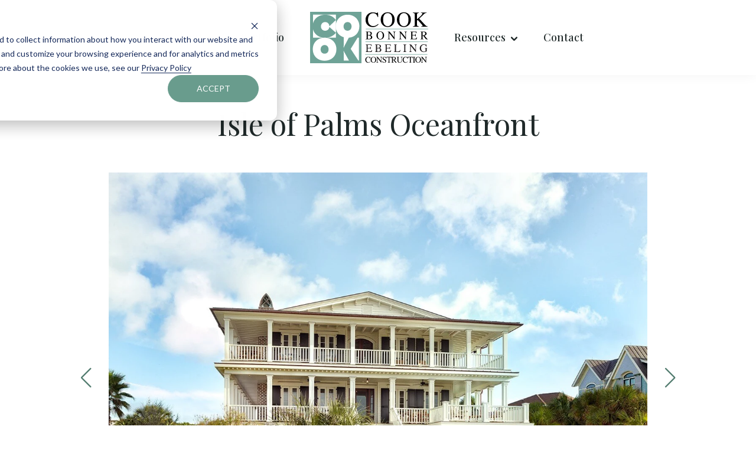

--- FILE ---
content_type: text/html; charset=UTF-8
request_url: https://cookbonner.com/portfolio/isle-of-palms-oceanfront
body_size: 5376
content:
<!doctype html><html lang="en"><head>
    <meta charset="utf-8">
    <title>Isle of Palms Oceanfront Portfolio | Cook Bonner Ebeling Construction</title>
    <link rel="shortcut icon" href="https://cookbonner.com/hubfs/cbe-logo-sq-384.webp">
    <meta name="description" content="Explore our web portfolio showcasing a recent project by Cook Bonner Ebeling Construction, the Isle of Palms Oceanfront project.">
    
    
    
    
    
    <meta name="viewport" content="width=device-width, initial-scale=1">

    
    <meta property="og:description" content="Explore our web portfolio showcasing a recent project by Cook Bonner Ebeling Construction, the Isle of Palms Oceanfront project.">
    <meta property="og:title" content="Isle of Palms Oceanfront Portfolio | Cook Bonner Ebeling Construction">
    <meta name="twitter:description" content="Explore our web portfolio showcasing a recent project by Cook Bonner Ebeling Construction, the Isle of Palms Oceanfront project.">
    <meta name="twitter:title" content="Isle of Palms Oceanfront Portfolio | Cook Bonner Ebeling Construction">

    

    
    <style>
a.cta_button{-moz-box-sizing:content-box !important;-webkit-box-sizing:content-box !important;box-sizing:content-box !important;vertical-align:middle}.hs-breadcrumb-menu{list-style-type:none;margin:0px 0px 0px 0px;padding:0px 0px 0px 0px}.hs-breadcrumb-menu-item{float:left;padding:10px 0px 10px 10px}.hs-breadcrumb-menu-divider:before{content:'›';padding-left:10px}.hs-featured-image-link{border:0}.hs-featured-image{float:right;margin:0 0 20px 20px;max-width:50%}@media (max-width: 568px){.hs-featured-image{float:none;margin:0;width:100%;max-width:100%}}.hs-screen-reader-text{clip:rect(1px, 1px, 1px, 1px);height:1px;overflow:hidden;position:absolute !important;width:1px}
</style>

<link rel="stylesheet" href="https://cookbonner.com/hubfs/hub_generated/template_assets/1/151763265894/1764865645322/template_main.min.css">
<link rel="stylesheet" href="https://cookbonner.com/hubfs/hub_generated/template_assets/1/151763946811/1764865640214/template_theme-overrides.min.css">
<link rel="stylesheet" href="https://cookbonner.com/hubfs/hub_generated/module_assets/1/152876480008/1742881308889/module_Header_Global_Module.min.css">
<link rel="stylesheet" href="https://cookbonner.com/hubfs/hub_generated/template_assets/1/156331720066/1764865640181/template_swiper.min.css">
<link rel="stylesheet" href="https://cookbonner.com/hubfs/hub_generated/module_assets/1/156329954615/1742881334416/module_Portfolio_Inner_-_Hero_Module.min.css">
<link rel="stylesheet" href="https://cookbonner.com/hubfs/hub_generated/module_assets/1/154041991253/1741637317029/module_Footer_Global_Module.min.css">
<style>
  @font-face {
    font-family: "Playfair Display";
    font-weight: 700;
    font-style: normal;
    font-display: swap;
    src: url("/_hcms/googlefonts/Playfair_Display/700.woff2") format("woff2"), url("/_hcms/googlefonts/Playfair_Display/700.woff") format("woff");
  }
  @font-face {
    font-family: "Playfair Display";
    font-weight: 400;
    font-style: normal;
    font-display: swap;
    src: url("/_hcms/googlefonts/Playfair_Display/regular.woff2") format("woff2"), url("/_hcms/googlefonts/Playfair_Display/regular.woff") format("woff");
  }
  @font-face {
    font-family: "Playfair Display";
    font-weight: 500;
    font-style: normal;
    font-display: swap;
    src: url("/_hcms/googlefonts/Playfair_Display/500.woff2") format("woff2"), url("/_hcms/googlefonts/Playfair_Display/500.woff") format("woff");
  }
  @font-face {
    font-family: "Playfair Display";
    font-weight: 400;
    font-style: normal;
    font-display: swap;
    src: url("/_hcms/googlefonts/Playfair_Display/regular.woff2") format("woff2"), url("/_hcms/googlefonts/Playfair_Display/regular.woff") format("woff");
  }
  @font-face {
    font-family: "Playfair Display";
    font-weight: 700;
    font-style: normal;
    font-display: swap;
    src: url("/_hcms/googlefonts/Playfair_Display/700.woff2") format("woff2"), url("/_hcms/googlefonts/Playfair_Display/700.woff") format("woff");
  }
  @font-face {
    font-family: "Source Sans Pro";
    font-weight: 400;
    font-style: normal;
    font-display: swap;
    src: url("/_hcms/googlefonts/Source_Sans_Pro/regular.woff2") format("woff2"), url("/_hcms/googlefonts/Source_Sans_Pro/regular.woff") format("woff");
  }
  @font-face {
    font-family: "Source Sans Pro";
    font-weight: 700;
    font-style: normal;
    font-display: swap;
    src: url("/_hcms/googlefonts/Source_Sans_Pro/700.woff2") format("woff2"), url("/_hcms/googlefonts/Source_Sans_Pro/700.woff") format("woff");
  }
</style>

    

    
<!--  Added by GoogleAnalytics4 integration -->
<script>
var _hsp = window._hsp = window._hsp || [];
window.dataLayer = window.dataLayer || [];
function gtag(){dataLayer.push(arguments);}

var useGoogleConsentModeV2 = true;
var waitForUpdateMillis = 1000;


if (!window._hsGoogleConsentRunOnce) {
  window._hsGoogleConsentRunOnce = true;

  gtag('consent', 'default', {
    'ad_storage': 'denied',
    'analytics_storage': 'denied',
    'ad_user_data': 'denied',
    'ad_personalization': 'denied',
    'wait_for_update': waitForUpdateMillis
  });

  if (useGoogleConsentModeV2) {
    _hsp.push(['useGoogleConsentModeV2'])
  } else {
    _hsp.push(['addPrivacyConsentListener', function(consent){
      var hasAnalyticsConsent = consent && (consent.allowed || (consent.categories && consent.categories.analytics));
      var hasAdsConsent = consent && (consent.allowed || (consent.categories && consent.categories.advertisement));

      gtag('consent', 'update', {
        'ad_storage': hasAdsConsent ? 'granted' : 'denied',
        'analytics_storage': hasAnalyticsConsent ? 'granted' : 'denied',
        'ad_user_data': hasAdsConsent ? 'granted' : 'denied',
        'ad_personalization': hasAdsConsent ? 'granted' : 'denied'
      });
    }]);
  }
}

gtag('js', new Date());
gtag('set', 'developer_id.dZTQ1Zm', true);
gtag('config', 'G-1Y4ZEB87EM');
</script>
<script async src="https://www.googletagmanager.com/gtag/js?id=G-1Y4ZEB87EM"></script>

<!-- /Added by GoogleAnalytics4 integration -->

<!--  Added by GoogleTagManager integration -->
<script>
var _hsp = window._hsp = window._hsp || [];
window.dataLayer = window.dataLayer || [];
function gtag(){dataLayer.push(arguments);}

var useGoogleConsentModeV2 = true;
var waitForUpdateMillis = 1000;



var hsLoadGtm = function loadGtm() {
    if(window._hsGtmLoadOnce) {
      return;
    }

    if (useGoogleConsentModeV2) {

      gtag('set','developer_id.dZTQ1Zm',true);

      gtag('consent', 'default', {
      'ad_storage': 'denied',
      'analytics_storage': 'denied',
      'ad_user_data': 'denied',
      'ad_personalization': 'denied',
      'wait_for_update': waitForUpdateMillis
      });

      _hsp.push(['useGoogleConsentModeV2'])
    }

    (function(w,d,s,l,i){w[l]=w[l]||[];w[l].push({'gtm.start':
    new Date().getTime(),event:'gtm.js'});var f=d.getElementsByTagName(s)[0],
    j=d.createElement(s),dl=l!='dataLayer'?'&l='+l:'';j.async=true;j.src=
    'https://www.googletagmanager.com/gtm.js?id='+i+dl;f.parentNode.insertBefore(j,f);
    })(window,document,'script','dataLayer','GTM-5WRRBDFX');

    window._hsGtmLoadOnce = true;
};

_hsp.push(['addPrivacyConsentListener', function(consent){
  if(consent.allowed || (consent.categories && consent.categories.analytics)){
    hsLoadGtm();
  }
}]);

</script>

<!-- /Added by GoogleTagManager integration -->

    <link rel="canonical" href="https://cookbonner.com/portfolio/isle-of-palms-oceanfront">


<meta property="og:image" content="https://cookbonner.com/hubfs/Portfolio%20Images/Isle%20of%20Palms%20Oceanfront/Copy%20of%20Exterior%20Large.jpeg">
<meta property="og:image:width" content="1280">
<meta property="og:image:height" content="959">
<meta property="og:image:alt" content="Isle of Palms Oceanfront Portfolio | Cook Bonner Ebeling Construction">
<meta name="twitter:image" content="https://cookbonner.com/hubfs/Portfolio%20Images/Isle%20of%20Palms%20Oceanfront/Copy%20of%20Exterior%20Large.jpeg">
<meta name="twitter:image:alt" content="Isle of Palms Oceanfront Portfolio | Cook Bonner Ebeling Construction">

<meta property="og:url" content="https://cookbonner.com/portfolio/isle-of-palms-oceanfront">
<meta name="twitter:card" content="summary_large_image">
<meta http-equiv="content-language" content="en">






  <meta name="generator" content="HubSpot"></head>
  <body>
<!--  Added by GoogleTagManager integration -->
<noscript><iframe src="https://www.googletagmanager.com/ns.html?id=GTM-5WRRBDFX" height="0" width="0" style="display:none;visibility:hidden"></iframe></noscript>

<!-- /Added by GoogleTagManager integration -->

    <div class="body-wrapper   hs-content-id-156548728739 hs-site-page page ">
      
      <header>
  <div class="content-wrapper">
    <div class="dis-flex hspace vmiddle">
      <div class="mobile-logo">
        
        
        <a href="https://cookbonner.com">
          
          
          
          
          <img src="https://cookbonner.com/hubfs/CBE%20Construction/images/CBECh2.svg" alt="CBECh2" width="200" height="87">
          
        </a>
      </div>
      <div class="navigation">
        <div id="hs_menu_wrapper_module_17050850665512_" class="hs-menu-wrapper active-branch no-flyouts hs-menu-flow-horizontal" role="navigation" data-sitemap-name="default" data-menu-id="152876578668" aria-label="Navigation Menu">
 <ul role="menu">
  <li class="hs-menu-item hs-menu-depth-1 hs-item-has-children" role="none"><a href="javascript:;" aria-haspopup="true" aria-expanded="false" role="menuitem">About</a>
   <ul role="menu" class="hs-menu-children-wrapper">
    <li class="hs-menu-item hs-menu-depth-2" role="none"><a href="https://cookbonner.com/about" role="menuitem">Meet CBE</a></li>
    <li class="hs-menu-item hs-menu-depth-2" role="none"><a href="https://cookbonner.com/testimonials" role="menuitem">Testimonials</a></li>
    <li class="hs-menu-item hs-menu-depth-2" role="none"><a href="https://cookbonner.com/faqs" role="menuitem">FAQ</a></li>
   </ul></li>
  <li class="hs-menu-item hs-menu-depth-1" role="none"><a href="https://cookbonner.com/portfolio" role="menuitem">Portfolio</a></li>
  <li class="hs-menu-item hs-menu-depth-1" role="none"><a href="https://cookbonner.com" role="menuitem"><img src="https://cookbonner.com/hubfs/CBE%20Construction/images/CBECh2.svg" alt="CBEC Logo" width="200" height="86"></a></li>
  <li class="hs-menu-item hs-menu-depth-1 hs-item-has-children" role="none"><a href="javascript:;" aria-haspopup="true" aria-expanded="false" role="menuitem">Resources</a>
   <ul role="menu" class="hs-menu-children-wrapper">
    <li class="hs-menu-item hs-menu-depth-2" role="none"><a href="https://cookbonner.com/blog" role="menuitem">Blog</a></li>
    <li class="hs-menu-item hs-menu-depth-2" role="none"><a href="https://cookbonner.com/guides" role="menuitem">Guides</a></li>
    <li class="hs-menu-item hs-menu-depth-2" role="none"><a href="https://cookbonner.com/press" role="menuitem">Press</a></li>
   </ul></li>
  <li class="hs-menu-item hs-menu-depth-1" role="none"><a href="https://cookbonner.com/contact-us" role="menuitem">Contact</a></li>
 </ul>
</div>
      </div>
      <div class="mobile-trigger">
        <span class="line line-1"></span>
        <span class="line line-2"></span>
        <span class="line line-3"></span>
      </div>
    </div>
  </div>
</header>
      

      

      <main id="main-content" class="body-container-wrapper">
        
<div class="container-fluid body-container body-container--portfolio-inner">
<div class="row-fluid-wrapper">
<div class="row-fluid">
<div class="span12 widget-span widget-type-cell " style="" data-widget-type="cell" data-x="0" data-w="12">

<div class="row-fluid-wrapper row-depth-1 row-number-1 dnd-section">
<div class="row-fluid ">
<div class="span12 widget-span widget-type-cell dnd-column" style="" data-widget-type="cell" data-x="0" data-w="12">

<div class="row-fluid-wrapper row-depth-1 row-number-2 dnd-row">
<div class="row-fluid ">
<div class="span12 widget-span widget-type-custom_widget dnd-module" style="" data-widget-type="custom_widget" data-x="0" data-w="12">
<div id="hs_cos_wrapper_widget_1707515657321" class="hs_cos_wrapper hs_cos_wrapper_widget hs_cos_wrapper_type_module" style="" data-hs-cos-general-type="widget" data-hs-cos-type="module"><section class="porfolio-inner-hero-section tc section_padding-top-half section_padding-bottom-full">
  <div class="content-wrapper">
    <div class="porfolio-inner-hero-header common-header tc">
      <div class="detail-content">
        
        <h1>
          Isle of Palms Oceanfront
        </h1>
        
        
      </div>
    </div>
    <div class="swiper-container porfolio-container">
      <div class="swiper-wrapper">
        
        <div class="swiper-slide porfolio-img-item">
          
          
          
          
          <img src="https://cookbonner.com/hs-fs/hubfs/Portfolio%20Images/Isle%20of%20Palms%20Oceanfront/Copy%20of%20Exterior%20Large.jpeg?width=1280&amp;height=959&amp;name=Copy%20of%20Exterior%20Large.jpeg" alt="Copy of Exterior Large" loading="lazy" width="1280" height="959" srcset="https://cookbonner.com/hs-fs/hubfs/Portfolio%20Images/Isle%20of%20Palms%20Oceanfront/Copy%20of%20Exterior%20Large.jpeg?width=640&amp;height=480&amp;name=Copy%20of%20Exterior%20Large.jpeg 640w, https://cookbonner.com/hs-fs/hubfs/Portfolio%20Images/Isle%20of%20Palms%20Oceanfront/Copy%20of%20Exterior%20Large.jpeg?width=1280&amp;height=959&amp;name=Copy%20of%20Exterior%20Large.jpeg 1280w, https://cookbonner.com/hs-fs/hubfs/Portfolio%20Images/Isle%20of%20Palms%20Oceanfront/Copy%20of%20Exterior%20Large.jpeg?width=1920&amp;height=1439&amp;name=Copy%20of%20Exterior%20Large.jpeg 1920w, https://cookbonner.com/hs-fs/hubfs/Portfolio%20Images/Isle%20of%20Palms%20Oceanfront/Copy%20of%20Exterior%20Large.jpeg?width=2560&amp;height=1918&amp;name=Copy%20of%20Exterior%20Large.jpeg 2560w, https://cookbonner.com/hs-fs/hubfs/Portfolio%20Images/Isle%20of%20Palms%20Oceanfront/Copy%20of%20Exterior%20Large.jpeg?width=3200&amp;height=2398&amp;name=Copy%20of%20Exterior%20Large.jpeg 3200w, https://cookbonner.com/hs-fs/hubfs/Portfolio%20Images/Isle%20of%20Palms%20Oceanfront/Copy%20of%20Exterior%20Large.jpeg?width=3840&amp;height=2877&amp;name=Copy%20of%20Exterior%20Large.jpeg 3840w" sizes="(max-width: 1280px) 100vw, 1280px">
          
        </div>
        
        <div class="swiper-slide porfolio-img-item">
          
          
          
          
          <img src="https://cookbonner.com/hs-fs/hubfs/Portfolio%20Images/Isle%20of%20Palms%20Oceanfront/Copy%20of%20Porch%201%20Large.jpeg?width=1280&amp;height=853&amp;name=Copy%20of%20Porch%201%20Large.jpeg" alt="Copy of Porch 1 Large" loading="lazy" width="1280" height="853" srcset="https://cookbonner.com/hs-fs/hubfs/Portfolio%20Images/Isle%20of%20Palms%20Oceanfront/Copy%20of%20Porch%201%20Large.jpeg?width=640&amp;height=427&amp;name=Copy%20of%20Porch%201%20Large.jpeg 640w, https://cookbonner.com/hs-fs/hubfs/Portfolio%20Images/Isle%20of%20Palms%20Oceanfront/Copy%20of%20Porch%201%20Large.jpeg?width=1280&amp;height=853&amp;name=Copy%20of%20Porch%201%20Large.jpeg 1280w, https://cookbonner.com/hs-fs/hubfs/Portfolio%20Images/Isle%20of%20Palms%20Oceanfront/Copy%20of%20Porch%201%20Large.jpeg?width=1920&amp;height=1280&amp;name=Copy%20of%20Porch%201%20Large.jpeg 1920w, https://cookbonner.com/hs-fs/hubfs/Portfolio%20Images/Isle%20of%20Palms%20Oceanfront/Copy%20of%20Porch%201%20Large.jpeg?width=2560&amp;height=1706&amp;name=Copy%20of%20Porch%201%20Large.jpeg 2560w, https://cookbonner.com/hs-fs/hubfs/Portfolio%20Images/Isle%20of%20Palms%20Oceanfront/Copy%20of%20Porch%201%20Large.jpeg?width=3200&amp;height=2133&amp;name=Copy%20of%20Porch%201%20Large.jpeg 3200w, https://cookbonner.com/hs-fs/hubfs/Portfolio%20Images/Isle%20of%20Palms%20Oceanfront/Copy%20of%20Porch%201%20Large.jpeg?width=3840&amp;height=2559&amp;name=Copy%20of%20Porch%201%20Large.jpeg 3840w" sizes="(max-width: 1280px) 100vw, 1280px">
          
        </div>
        
        <div class="swiper-slide porfolio-img-item">
          
          
          
          
          <img src="https://cookbonner.com/hs-fs/hubfs/Portfolio%20Images/Isle%20of%20Palms%20Oceanfront/Copy%20of%20Pool%20Large.jpeg?width=1280&amp;height=867&amp;name=Copy%20of%20Pool%20Large.jpeg" alt="Copy of Pool Large" loading="lazy" width="1280" height="867" srcset="https://cookbonner.com/hs-fs/hubfs/Portfolio%20Images/Isle%20of%20Palms%20Oceanfront/Copy%20of%20Pool%20Large.jpeg?width=640&amp;height=434&amp;name=Copy%20of%20Pool%20Large.jpeg 640w, https://cookbonner.com/hs-fs/hubfs/Portfolio%20Images/Isle%20of%20Palms%20Oceanfront/Copy%20of%20Pool%20Large.jpeg?width=1280&amp;height=867&amp;name=Copy%20of%20Pool%20Large.jpeg 1280w, https://cookbonner.com/hs-fs/hubfs/Portfolio%20Images/Isle%20of%20Palms%20Oceanfront/Copy%20of%20Pool%20Large.jpeg?width=1920&amp;height=1301&amp;name=Copy%20of%20Pool%20Large.jpeg 1920w, https://cookbonner.com/hs-fs/hubfs/Portfolio%20Images/Isle%20of%20Palms%20Oceanfront/Copy%20of%20Pool%20Large.jpeg?width=2560&amp;height=1734&amp;name=Copy%20of%20Pool%20Large.jpeg 2560w, https://cookbonner.com/hs-fs/hubfs/Portfolio%20Images/Isle%20of%20Palms%20Oceanfront/Copy%20of%20Pool%20Large.jpeg?width=3200&amp;height=2168&amp;name=Copy%20of%20Pool%20Large.jpeg 3200w, https://cookbonner.com/hs-fs/hubfs/Portfolio%20Images/Isle%20of%20Palms%20Oceanfront/Copy%20of%20Pool%20Large.jpeg?width=3840&amp;height=2601&amp;name=Copy%20of%20Pool%20Large.jpeg 3840w" sizes="(max-width: 1280px) 100vw, 1280px">
          
        </div>
        
        <div class="swiper-slide porfolio-img-item">
          
          
          
          
          <img src="https://cookbonner.com/hs-fs/hubfs/Portfolio%20Images/Isle%20of%20Palms%20Oceanfront/Copy%20of%20IMG_9431-64%20Large.jpeg?width=1280&amp;height=853&amp;name=Copy%20of%20IMG_9431-64%20Large.jpeg" alt="Copy of IMG_9431-64 Large" loading="lazy" width="1280" height="853" srcset="https://cookbonner.com/hs-fs/hubfs/Portfolio%20Images/Isle%20of%20Palms%20Oceanfront/Copy%20of%20IMG_9431-64%20Large.jpeg?width=640&amp;height=427&amp;name=Copy%20of%20IMG_9431-64%20Large.jpeg 640w, https://cookbonner.com/hs-fs/hubfs/Portfolio%20Images/Isle%20of%20Palms%20Oceanfront/Copy%20of%20IMG_9431-64%20Large.jpeg?width=1280&amp;height=853&amp;name=Copy%20of%20IMG_9431-64%20Large.jpeg 1280w, https://cookbonner.com/hs-fs/hubfs/Portfolio%20Images/Isle%20of%20Palms%20Oceanfront/Copy%20of%20IMG_9431-64%20Large.jpeg?width=1920&amp;height=1280&amp;name=Copy%20of%20IMG_9431-64%20Large.jpeg 1920w, https://cookbonner.com/hs-fs/hubfs/Portfolio%20Images/Isle%20of%20Palms%20Oceanfront/Copy%20of%20IMG_9431-64%20Large.jpeg?width=2560&amp;height=1706&amp;name=Copy%20of%20IMG_9431-64%20Large.jpeg 2560w, https://cookbonner.com/hs-fs/hubfs/Portfolio%20Images/Isle%20of%20Palms%20Oceanfront/Copy%20of%20IMG_9431-64%20Large.jpeg?width=3200&amp;height=2133&amp;name=Copy%20of%20IMG_9431-64%20Large.jpeg 3200w, https://cookbonner.com/hs-fs/hubfs/Portfolio%20Images/Isle%20of%20Palms%20Oceanfront/Copy%20of%20IMG_9431-64%20Large.jpeg?width=3840&amp;height=2559&amp;name=Copy%20of%20IMG_9431-64%20Large.jpeg 3840w" sizes="(max-width: 1280px) 100vw, 1280px">
          
        </div>
        
        <div class="swiper-slide porfolio-img-item">
          
          
          
          
          <img src="https://cookbonner.com/hs-fs/hubfs/Portfolio%20Images/Isle%20of%20Palms%20Oceanfront/Copy%20of%20Kitchen%20Large.jpeg?width=1280&amp;height=1121&amp;name=Copy%20of%20Kitchen%20Large.jpeg" alt="Copy of Kitchen Large" loading="" width="1280" height="1121" srcset="https://cookbonner.com/hs-fs/hubfs/Portfolio%20Images/Isle%20of%20Palms%20Oceanfront/Copy%20of%20Kitchen%20Large.jpeg?width=640&amp;height=561&amp;name=Copy%20of%20Kitchen%20Large.jpeg 640w, https://cookbonner.com/hs-fs/hubfs/Portfolio%20Images/Isle%20of%20Palms%20Oceanfront/Copy%20of%20Kitchen%20Large.jpeg?width=1280&amp;height=1121&amp;name=Copy%20of%20Kitchen%20Large.jpeg 1280w, https://cookbonner.com/hs-fs/hubfs/Portfolio%20Images/Isle%20of%20Palms%20Oceanfront/Copy%20of%20Kitchen%20Large.jpeg?width=1920&amp;height=1682&amp;name=Copy%20of%20Kitchen%20Large.jpeg 1920w, https://cookbonner.com/hs-fs/hubfs/Portfolio%20Images/Isle%20of%20Palms%20Oceanfront/Copy%20of%20Kitchen%20Large.jpeg?width=2560&amp;height=2242&amp;name=Copy%20of%20Kitchen%20Large.jpeg 2560w, https://cookbonner.com/hs-fs/hubfs/Portfolio%20Images/Isle%20of%20Palms%20Oceanfront/Copy%20of%20Kitchen%20Large.jpeg?width=3200&amp;height=2803&amp;name=Copy%20of%20Kitchen%20Large.jpeg 3200w, https://cookbonner.com/hs-fs/hubfs/Portfolio%20Images/Isle%20of%20Palms%20Oceanfront/Copy%20of%20Kitchen%20Large.jpeg?width=3840&amp;height=3363&amp;name=Copy%20of%20Kitchen%20Large.jpeg 3840w" sizes="(max-width: 1280px) 100vw, 1280px">
          
        </div>
        
        <div class="swiper-slide porfolio-img-item">
          
          
          
          
          <img src="https://cookbonner.com/hs-fs/hubfs/Portfolio%20Images/Isle%20of%20Palms%20Oceanfront/Copy%20of%20Dining%20Room%20Large.jpeg?width=1280&amp;height=980&amp;name=Copy%20of%20Dining%20Room%20Large.jpeg" alt="Copy of Dining Room Large" loading="lazy" width="1280" height="980" srcset="https://cookbonner.com/hs-fs/hubfs/Portfolio%20Images/Isle%20of%20Palms%20Oceanfront/Copy%20of%20Dining%20Room%20Large.jpeg?width=640&amp;height=490&amp;name=Copy%20of%20Dining%20Room%20Large.jpeg 640w, https://cookbonner.com/hs-fs/hubfs/Portfolio%20Images/Isle%20of%20Palms%20Oceanfront/Copy%20of%20Dining%20Room%20Large.jpeg?width=1280&amp;height=980&amp;name=Copy%20of%20Dining%20Room%20Large.jpeg 1280w, https://cookbonner.com/hs-fs/hubfs/Portfolio%20Images/Isle%20of%20Palms%20Oceanfront/Copy%20of%20Dining%20Room%20Large.jpeg?width=1920&amp;height=1470&amp;name=Copy%20of%20Dining%20Room%20Large.jpeg 1920w, https://cookbonner.com/hs-fs/hubfs/Portfolio%20Images/Isle%20of%20Palms%20Oceanfront/Copy%20of%20Dining%20Room%20Large.jpeg?width=2560&amp;height=1960&amp;name=Copy%20of%20Dining%20Room%20Large.jpeg 2560w, https://cookbonner.com/hs-fs/hubfs/Portfolio%20Images/Isle%20of%20Palms%20Oceanfront/Copy%20of%20Dining%20Room%20Large.jpeg?width=3200&amp;height=2450&amp;name=Copy%20of%20Dining%20Room%20Large.jpeg 3200w, https://cookbonner.com/hs-fs/hubfs/Portfolio%20Images/Isle%20of%20Palms%20Oceanfront/Copy%20of%20Dining%20Room%20Large.jpeg?width=3840&amp;height=2940&amp;name=Copy%20of%20Dining%20Room%20Large.jpeg 3840w" sizes="(max-width: 1280px) 100vw, 1280px">
          
        </div>
        
        <div class="swiper-slide porfolio-img-item">
          
          
          
          
          <img src="https://cookbonner.com/hs-fs/hubfs/Portfolio%20Images/Isle%20of%20Palms%20Oceanfront/Copy%20of%20Back%20Door%20Beach%20View%20Large.jpeg?width=1056&amp;height=1280&amp;name=Copy%20of%20Back%20Door%20Beach%20View%20Large.jpeg" alt="Copy of Back Door Beach View Large" loading="" width="1056" height="1280" srcset="https://cookbonner.com/hs-fs/hubfs/Portfolio%20Images/Isle%20of%20Palms%20Oceanfront/Copy%20of%20Back%20Door%20Beach%20View%20Large.jpeg?width=528&amp;height=640&amp;name=Copy%20of%20Back%20Door%20Beach%20View%20Large.jpeg 528w, https://cookbonner.com/hs-fs/hubfs/Portfolio%20Images/Isle%20of%20Palms%20Oceanfront/Copy%20of%20Back%20Door%20Beach%20View%20Large.jpeg?width=1056&amp;height=1280&amp;name=Copy%20of%20Back%20Door%20Beach%20View%20Large.jpeg 1056w, https://cookbonner.com/hs-fs/hubfs/Portfolio%20Images/Isle%20of%20Palms%20Oceanfront/Copy%20of%20Back%20Door%20Beach%20View%20Large.jpeg?width=1584&amp;height=1920&amp;name=Copy%20of%20Back%20Door%20Beach%20View%20Large.jpeg 1584w, https://cookbonner.com/hs-fs/hubfs/Portfolio%20Images/Isle%20of%20Palms%20Oceanfront/Copy%20of%20Back%20Door%20Beach%20View%20Large.jpeg?width=2112&amp;height=2560&amp;name=Copy%20of%20Back%20Door%20Beach%20View%20Large.jpeg 2112w, https://cookbonner.com/hs-fs/hubfs/Portfolio%20Images/Isle%20of%20Palms%20Oceanfront/Copy%20of%20Back%20Door%20Beach%20View%20Large.jpeg?width=2640&amp;height=3200&amp;name=Copy%20of%20Back%20Door%20Beach%20View%20Large.jpeg 2640w, https://cookbonner.com/hs-fs/hubfs/Portfolio%20Images/Isle%20of%20Palms%20Oceanfront/Copy%20of%20Back%20Door%20Beach%20View%20Large.jpeg?width=3168&amp;height=3840&amp;name=Copy%20of%20Back%20Door%20Beach%20View%20Large.jpeg 3168w" sizes="(max-width: 1056px) 100vw, 1056px">
          
        </div>
        
        <div class="swiper-slide porfolio-img-item">
          
          
          
          
          <img src="https://cookbonner.com/hs-fs/hubfs/Portfolio%20Images/Isle%20of%20Palms%20Oceanfront/Copy%20of%20Bunk%20Room%20Large.jpeg?width=1280&amp;height=1109&amp;name=Copy%20of%20Bunk%20Room%20Large.jpeg" alt="Copy of Bunk Room Large" loading="lazy" width="1280" height="1109" srcset="https://cookbonner.com/hs-fs/hubfs/Portfolio%20Images/Isle%20of%20Palms%20Oceanfront/Copy%20of%20Bunk%20Room%20Large.jpeg?width=640&amp;height=555&amp;name=Copy%20of%20Bunk%20Room%20Large.jpeg 640w, https://cookbonner.com/hs-fs/hubfs/Portfolio%20Images/Isle%20of%20Palms%20Oceanfront/Copy%20of%20Bunk%20Room%20Large.jpeg?width=1280&amp;height=1109&amp;name=Copy%20of%20Bunk%20Room%20Large.jpeg 1280w, https://cookbonner.com/hs-fs/hubfs/Portfolio%20Images/Isle%20of%20Palms%20Oceanfront/Copy%20of%20Bunk%20Room%20Large.jpeg?width=1920&amp;height=1664&amp;name=Copy%20of%20Bunk%20Room%20Large.jpeg 1920w, https://cookbonner.com/hs-fs/hubfs/Portfolio%20Images/Isle%20of%20Palms%20Oceanfront/Copy%20of%20Bunk%20Room%20Large.jpeg?width=2560&amp;height=2218&amp;name=Copy%20of%20Bunk%20Room%20Large.jpeg 2560w, https://cookbonner.com/hs-fs/hubfs/Portfolio%20Images/Isle%20of%20Palms%20Oceanfront/Copy%20of%20Bunk%20Room%20Large.jpeg?width=3200&amp;height=2773&amp;name=Copy%20of%20Bunk%20Room%20Large.jpeg 3200w, https://cookbonner.com/hs-fs/hubfs/Portfolio%20Images/Isle%20of%20Palms%20Oceanfront/Copy%20of%20Bunk%20Room%20Large.jpeg?width=3840&amp;height=3327&amp;name=Copy%20of%20Bunk%20Room%20Large.jpeg 3840w" sizes="(max-width: 1280px) 100vw, 1280px">
          
        </div>
        
      </div>

      <div class="swiper-button-next"></div>
      <div class="swiper-button-prev"></div>

    </div>
  </div>
</section></div>

</div><!--end widget-span -->
</div><!--end row-->
</div><!--end row-wrapper -->

</div><!--end widget-span -->
</div><!--end row-->
</div><!--end row-wrapper -->

</div><!--end widget-span -->
</div>
</div>
</div>

      </main>

      
      <div id="hs_cos_wrapper_module_170603196764534" class="hs_cos_wrapper hs_cos_wrapper_widget hs_cos_wrapper_type_module" style="" data-hs-cos-general-type="widget" data-hs-cos-type="module"><footer class="light">
  <div class="content-wrapper">
    <div class="dis-flex footer-flex">
      <div class="footer-left">
        <div class="footer-logo">
          
          
          <a href="https://cookbonner.com">
            
            
            
            
            <img src="https://cookbonner.com/hubfs/Logo/Cook%20Bonner%20Ebeling%20Footer%20Logo.svg" alt="Cook Bonner Ebeling Footer Logo" loading="lazy" width="161" height="73">
            
          </a>
        </div>
        <div class="footer-address-contact">
          <div class="detail-content">
            <p>Cook Bonner Ebeling Construction</p>
<p><a href="https://maps.app.goo.gl/QBTDcqz1vzx1aQpKA" rel="noopener" target="_blank">1157 Chuck Dawley Blvd.</a><br><a href="https://maps.app.goo.gl/QBTDcqz1vzx1aQpKA" rel="noopener" target="_blank" id="__hsNewLink">Mt. Pleasant, SC. 29464</a></p>
<p><a href="mailto:info@cookbonner.com">info@cookbonner.com</a><br><a href="tel:843-795-9301">843-795-9301</a></p>
          </div>
        </div>
      </div>
      <div class="footer-center tc">
        <div class="footer-center-inner">
        <ul class="social-icons-flex dis-flex">
          
          <li>
            
            
            <a href="https://www.facebook.com/cookbonnerconstruction/" target="_blank" rel="noopener">
              <svg xmlns="http://www.w3.org/2000/svg" width="50" height="50" viewbox="0 0 50 50">  <g id="Group_27" data-name="Group 27" transform="translate(-39 -7381)">    <path id="Icon_awesome-facebook-f" data-name="Icon awesome-facebook-f" d="M16.624,16.875l.833-5.429h-5.21V7.922a2.715,2.715,0,0,1,3.061-2.933h2.368V.367A28.882,28.882,0,0,0,13.473,0C9.183,0,6.378,2.6,6.378,7.308v4.138H1.609v5.429H6.378V30h5.869V16.875Z" transform="translate(54.357 7391)" />   </g></svg>   
            </a>
          </li>
          
          <li>
            
            
            <a href="https://www.instagram.com/cookbonnerebeling/" target="_blank" rel="noopener">
              <svg version="1.0" xmlns="http://www.w3.org/2000/svg" viewbox="0 0 448 512" aria-hidden="true" style="    padding: 5px;"><g id="Instagram1_layer"><path d="M224.1 141c-63.6 0-114.9 51.3-114.9 114.9s51.3 114.9 114.9 114.9S339 319.5 339 255.9 287.7 141 224.1 141zm0 189.6c-41.1 0-74.7-33.5-74.7-74.7s33.5-74.7 74.7-74.7 74.7 33.5 74.7 74.7-33.6 74.7-74.7 74.7zm146.4-194.3c0 14.9-12 26.8-26.8 26.8-14.9 0-26.8-12-26.8-26.8s12-26.8 26.8-26.8 26.8 12 26.8 26.8zm76.1 27.2c-1.7-35.9-9.9-67.7-36.2-93.9-26.2-26.2-58-34.4-93.9-36.2-37-2.1-147.9-2.1-184.9 0-35.8 1.7-67.6 9.9-93.9 36.1s-34.4 58-36.2 93.9c-2.1 37-2.1 147.9 0 184.9 1.7 35.9 9.9 67.7 36.2 93.9s58 34.4 93.9 36.2c37 2.1 147.9 2.1 184.9 0 35.9-1.7 67.7-9.9 93.9-36.2 26.2-26.2 34.4-58 36.2-93.9 2.1-37 2.1-147.8 0-184.8zM398.8 388c-7.8 19.6-22.9 34.7-42.6 42.6-29.5 11.7-99.5 9-132.1 9s-102.7 2.6-132.1-9c-19.6-7.8-34.7-22.9-42.6-42.6-11.7-29.5-9-99.5-9-132.1s-2.6-102.7 9-132.1c7.8-19.6 22.9-34.7 42.6-42.6 29.5-11.7 99.5-9 132.1-9s102.7-2.6 132.1 9c19.6 7.8 34.7 22.9 42.6 42.6 11.7 29.5 9 99.5 9 132.1s2.7 102.7-9 132.1z"></path></g></svg>   
            </a>
          </li>
          
        </ul>
        <div class="copy-rights">
          <ul>
<li><a href="https://cookbonner.com/cookie-policy" rel="noopener" target="_blank">Cookie Policy</a></li>
<li><a href="https://cookbonner.com/privacy-policy" rel="noopener" target="_blank">Privacy Policy</a></li>
<li><a href="https://cookbonner.com/terms-conditions" rel="noopener" target="_blank">Terms &amp; Conditions</a></li>
<li><a href="https://www.lairedigital.com/home-builder-marketing" rel="noopener" target="_blank">Site Credit</a></li>
</ul>
<p>Copyright © 2026 Cook Bonner Ebeling Construction, all rights reserved.</p>
        </div>
     </div>
      </div>
      <div class="footer-right">
         <div class="footer-right-shape">
           <img src="https://cookbonner.com/hubfs/CBE%20Construction/images/CBE_Footer_Ornament.svg" alt="shape" loading="lazy" width="233">
        </div>
        <div id="hs_menu_wrapper_module_170603196764534_" class="hs-menu-wrapper active-branch no-flyouts hs-menu-flow-horizontal" role="navigation" data-sitemap-name="default" data-menu-id="155108806471" aria-label="Navigation Menu">
 <ul role="menu">
  <li class="hs-menu-item hs-menu-depth-1" role="none"><a href="https://cookbonner.com/about" role="menuitem">About Us</a></li>
  <li class="hs-menu-item hs-menu-depth-1" role="none"><a href="https://cookbonner.com/portfolio" role="menuitem">Portfolio</a></li>
  <li class="hs-menu-item hs-menu-depth-1" role="none"><a href="https://cookbonner.com/testimonials" role="menuitem">Testimonials</a></li>
  <li class="hs-menu-item hs-menu-depth-1" role="none"><a href="https://cookbonner.com/blog" role="menuitem">Blogs</a></li>
  <li class="hs-menu-item hs-menu-depth-1" role="none"><a href="https://cookbonner.com/press" role="menuitem">Press</a></li>
  <li class="hs-menu-item hs-menu-depth-1" role="none"><a href="https://cookbonner.com/guides" role="menuitem">Resources</a></li>
  <li class="hs-menu-item hs-menu-depth-1" role="none"><a href="https://cookbonner.com/faqs" role="menuitem">FAQ</a></li>
  <li class="hs-menu-item hs-menu-depth-1" role="none"><a href="https://cookbonner.com/contact-us" role="menuitem">Contact</a></li>
 </ul>
</div>
      </div>
    </div>
  </div>
</footer></div>
      
    </div>
    
    
    
    
<!-- HubSpot performance collection script -->
<script defer src="/hs/hsstatic/content-cwv-embed/static-1.1293/embed.js"></script>
<script src="https://cookbonner.com/hubfs/hub_generated/template_assets/1/152884402075/1764865641520/template_jquery.min.js"></script>
<script src="https://cookbonner.com/hubfs/hub_generated/template_assets/1/151763946799/1764865643180/template_main.min.js"></script>
<script>
var hsVars = hsVars || {}; hsVars['language'] = 'en';
</script>

<script src="/hs/hsstatic/cos-i18n/static-1.53/bundles/project.js"></script>
<script src="https://cookbonner.com/hubfs/hub_generated/template_assets/1/156331945999/1764865640657/template_swiper.min.js"></script>
<script src="https://cookbonner.com/hubfs/hub_generated/module_assets/1/156329954615/1742881334416/module_Portfolio_Inner_-_Hero_Module.min.js"></script>

<!-- Start of HubSpot Analytics Code -->
<script type="text/javascript">
var _hsq = _hsq || [];
_hsq.push(["setContentType", "standard-page"]);
_hsq.push(["setCanonicalUrl", "https:\/\/cookbonner.com\/portfolio\/isle-of-palms-oceanfront"]);
_hsq.push(["setPageId", "156548728739"]);
_hsq.push(["setContentMetadata", {
    "contentPageId": 156548728739,
    "legacyPageId": "156548728739",
    "contentFolderId": null,
    "contentGroupId": null,
    "abTestId": null,
    "languageVariantId": 156548728739,
    "languageCode": "en",
    
    
}]);
</script>

<script type="text/javascript" id="hs-script-loader" async defer src="/hs/scriptloader/44055667.js"></script>
<!-- End of HubSpot Analytics Code -->


<script type="text/javascript">
var hsVars = {
    render_id: "c15052a2-f3d3-420f-a9a7-4a17ce3379e5",
    ticks: 1767755781771,
    page_id: 156548728739,
    
    content_group_id: 0,
    portal_id: 44055667,
    app_hs_base_url: "https://app.hubspot.com",
    cp_hs_base_url: "https://cp.hubspot.com",
    language: "en",
    analytics_page_type: "standard-page",
    scp_content_type: "",
    
    analytics_page_id: "156548728739",
    category_id: 1,
    folder_id: 0,
    is_hubspot_user: false
}
</script>


<script defer src="/hs/hsstatic/HubspotToolsMenu/static-1.432/js/index.js"></script>




  
</body></html>

--- FILE ---
content_type: text/css
request_url: https://cookbonner.com/hubfs/hub_generated/template_assets/1/151763265894/1764865645322/template_main.min.css
body_size: 3930
content:
/* Theme base styles */

/* Tools
Any animations, or functions used throughout the project.
Note: _macros.css needs to be imported into each stylesheet where macros are used and not included here
*/

/* Generic
This is where reset, normalize & box-sizing styles go.
*/

*, *:before, *:after {
  box-sizing: border-box;
}
/*! normalize.css v8.0.1 | MIT License | github.com/necolas/normalize.css */

/* Document
========================================================================== */

/**
* 1. Correct the line height in all browsers.
* 2. Prevent adjustments of font size after orientation changes in iOS.
*/

html {
  line-height: 1.15; /* 1 */
  -webkit-text-size-adjust: 100%; /* 2 */
}

/* Sections
========================================================================== */

/**
* Remove the margin in all browsers.
*/

body {
  margin: 0;
}

/**
* Correct the font size and margin on `h1` elements within `section` and
* `article` contexts in Chrome, Firefox, and Safari.
*/

h1 {
  font-size: 2em;
  margin: 0.67em 0;
}

/* Grouping content
========================================================================== */

/**
* Add the correct box sizing in Firefox.
*/

hr {
  box-sizing: content-box;
  height: 0;
}

/**
* 1. Correct the inheritance and scaling of font size in all browsers.
* 2. Correct the odd `em` font sizing in all browsers.
*/

pre {
  font-family: monospace, monospace; /* 1 */
  font-size: 1em; /* 2 */
}

/* Text-level semantics
========================================================================== */

/**
* 1. Remove the bottom border in Chrome 57-
* 2. Add the correct text decoration in Chrome, Edge, Opera, and Safari.
*/

abbr[title] {
  border-bottom: none; /* 1 */
  text-decoration: underline; /* 2 */
  text-decoration: underline dotted; /* 2 */
}

/**
* Add the correct font weight in Chrome, Edge, and Safari.
*/

b,
strong {
  font-weight: bolder;
}

/**
* 1. Correct the inheritance and scaling of font size in all browsers.
* 2. Correct the odd `em` font sizing in all browsers.
*/

code,
kbd,
samp {
  font-family: monospace, monospace; /* 1 */
  font-size: 1em; /* 2 */
}

/**
* Add the correct font size in all browsers.
*/

small {
  font-size: 80%;
}

/**
* Prevent `sub` and `sup` elements from affecting the line height in
* all browsers.
*/

sub,
sup {
  font-size: 75%;
  line-height: 0;
  position: relative;
  vertical-align: baseline;
}

sub {
  bottom: -0.25em;
}

sup {
  top: -0.5em;
}

/* Forms
========================================================================== */

/**
* 1. Change the font styles in all browsers.
* 2. Remove the margin in Firefox and Safari.
*/

button,
input,
optgroup,
select,
textarea {
  font-family: inherit; /* 1 */
  font-size: 100%; /* 1 */
  line-height: 1.15; /* 1 */
  margin: 0; /* 2 */
}

/**
* Remove the inheritance of text transform in Edge and Firefox.
* 1. Remove the inheritance of text transform in Firefox.
*/

button,
select { /* 1 */
  text-transform: none;
}

/**
* Correct the inability to style clickable types in iOS and Safari.
*/

button,
[type="button"],
[type="reset"],
[type="submit"] {
  -webkit-appearance: button;
}

/**
* Remove the inner border and padding in Firefox.
*/

button::-moz-focus-inner,
[type="button"]::-moz-focus-inner,
[type="reset"]::-moz-focus-inner,
[type="submit"]::-moz-focus-inner {
  border-style: none;
  padding: 0;
}

/**
* Restore the focus styles unset by the previous rule.
*/

button:-moz-focusring,
[type="button"]:-moz-focusring,
[type="reset"]:-moz-focusring,
[type="submit"]:-moz-focusring {
  outline: 1px dotted ButtonText;
}

/**
* Correct the padding in Firefox.
*/

fieldset {
  padding: 0.35em 0.75em 0.625em;
}

/**
* Remove the padding so developers are not caught out when they zero out `fieldset` elements in all browsers.
*/

legend {
  padding: 0;
}

/**
* Add the correct vertical alignment in Chrome, Firefox, and Opera.
*/

progress {
  vertical-align: baseline;
}

/**
* Correct the cursor style of increment and decrement buttons in Chrome.
*/

[type="number"]::-webkit-inner-spin-button,
[type="number"]::-webkit-outer-spin-button {
  height: auto;
}

/**
* 1. Correct the odd appearance in Chrome and Safari.
* 2. Correct the outline style in Safari.
*/

[type="search"] {
  -webkit-appearance: textfield; /* 1 */
  outline-offset: -2px; /* 2 */
}

/**
* Remove the inner padding in Chrome and Safari on macOS.
*/

[type="search"]::-webkit-search-decoration {
  -webkit-appearance: none;
}

/**
* 1. Correct the inability to style clickable types in iOS and Safari.
* 2. Change font properties to `inherit` in Safari.
*/

::-webkit-file-upload-button {
  -webkit-appearance: button; /* 1 */
  font: inherit; /* 2 */
}

/* Interactive
========================================================================== */

/*
* Add the correct display in Edge and Firefox.
*/

details {
  display: block;
}

/*
* Add the correct display in all browsers.
*/

summary {
  display: list-item;
}

/* Objects
Non-cosmetic design patterns including grid and layout classes)
*/



/* CSS variables */

:root {
  --column-gap: 2.13%;
  --column-width-multiplier: 8.333;
}

/* Mobile layout */

.row-fluid {
  display: flex;
  flex-wrap: wrap;
  width: 100%;
}


  .row-fluid .span1,
  .row-fluid .span2,
  .row-fluid .span3,
  .row-fluid .span4,
  .row-fluid .span5,
  .row-fluid .span6,
  .row-fluid .span7,
  .row-fluid .span8,
  .row-fluid .span9,
  .row-fluid .span10,
  .row-fluid .span11,
  .row-fluid .span12{
  min-height: 1px;
  width: 100%;
}

/* Desktop layout */

@media (min-width: 768px) {
  .row-fluid {
    flex-wrap: nowrap;
    justify-content: space-between;
  }

  
    .row-fluid .span1 {
      width: calc(var(--column-width-multiplier) * 1% * 1 - var(--column-gap) * (11 * var(--column-width-multiplier) / 100));
    }
  
    .row-fluid .span2 {
      width: calc(var(--column-width-multiplier) * 1% * 2 - var(--column-gap) * (10 * var(--column-width-multiplier) / 100));
    }
  
    .row-fluid .span3 {
      width: calc(var(--column-width-multiplier) * 1% * 3 - var(--column-gap) * (9 * var(--column-width-multiplier) / 100));
    }
  
    .row-fluid .span4 {
      width: calc(var(--column-width-multiplier) * 1% * 4 - var(--column-gap) * (8 * var(--column-width-multiplier) / 100));
    }
  
    .row-fluid .span5 {
      width: calc(var(--column-width-multiplier) * 1% * 5 - var(--column-gap) * (7 * var(--column-width-multiplier) / 100));
    }
  
    .row-fluid .span6 {
      width: calc(var(--column-width-multiplier) * 1% * 6 - var(--column-gap) * (6 * var(--column-width-multiplier) / 100));
    }
  
    .row-fluid .span7 {
      width: calc(var(--column-width-multiplier) * 1% * 7 - var(--column-gap) * (5 * var(--column-width-multiplier) / 100));
    }
  
    .row-fluid .span8 {
      width: calc(var(--column-width-multiplier) * 1% * 8 - var(--column-gap) * (4 * var(--column-width-multiplier) / 100));
    }
  
    .row-fluid .span9 {
      width: calc(var(--column-width-multiplier) * 1% * 9 - var(--column-gap) * (3 * var(--column-width-multiplier) / 100));
    }
  
    .row-fluid .span10 {
      width: calc(var(--column-width-multiplier) * 1% * 10 - var(--column-gap) * (2 * var(--column-width-multiplier) / 100));
    }
  
    .row-fluid .span11 {
      width: calc(var(--column-width-multiplier) * 1% * 11 - var(--column-gap) * (1 * var(--column-width-multiplier) / 100));
    }
  
}
.content-wrapper {
  margin: 0 auto;
  padding: 0 25px;
}

@media(min-width:1200px){
  .content-wrapper {
   padding: 0 50px;
  }
}

/* Elements
Base HMTL elements are styled in this section (<body>, <h1>, <a>, <p>, <button> etc.)
*/

/* The overflow-wrap is meant to prevent long/large words from breaking the mobile responsiveness of a page (e.g. horizontal scrolling). It is preferred to reduce font sizes on mobile to address this, with this CSS specifically helping with extreme scenarios where a reduction in font size is not possible. */

body {
  line-height: 1.5;
  overflow-wrap: break-word;
}

/* Handles word breaking for a few specific languages which handle breaks in words differently. If your content is not translated into these languages, you can safely remove this.  */

html[lang^="ja"] body,
html[lang^="zh"] body,
html[lang^="ko"] body {
  line-break: strict;
  overflow-wrap: normal;
  word-break: break-all;
}

/* Paragraphs */

p {
  margin: 0 0 20px;
}

/* Anchors */

a {
  cursor: pointer;
  color: inherit;
  text-underline-position: under;
  transition: color 0.2s ease-in-out, background-color 0.2s ease-in-out;
}

/* Headings */

h1,
h2,
h3,
h4,
h5,
h6 {
  margin: 0 0 20px;
  line-height: 1.3;
}

/* Lists */

ul,
ol {
  margin: 0 0 20px;
}

ul ul,
ol ul,
ul ol,
ol ol {
  margin: 0;
}

ul.no-list {
  list-style: none;
  margin: 0;
  padding-left: 0;
}

/* Code blocks */

pre {
  overflow: auto;
}

code {
  vertical-align: bottom;
}

/* Blockquotes */

blockquote {
  border-left: 2px solid;
  margin: 0 0 1.4rem;
  padding-left: 0.7rem;
}

/* Horizontal rules */

hr {
  border: none;
  border-bottom: 1px solid #CCC;
}

/* Image alt text */

img {
  font-size: 0.583rem;
  word-break: normal;
  max-width:100%;
  vertical-align:middle;
  height:auto;
}

svg {
  max-width: 100%;
  height: auto;
  display: inline-block;
  vertical-align: middle;
}

mark {
  background: var(--primary);
  padding: 0 5px;
}

.light {
  color: #ffffff;
}

.light h1,
.light h2,
.light h3,
.light h4,
.light h5,
.light h6{
  color:inherit;
}

svg {
  max-width: 100%;
  height: auto;
  display: inline-block;
}

.detail-content>:last-child,
.hs_cos_wrapper_type_rich_text>:last-child {
  margin-bottom: 0 !important
}

.detail-content ul ul,
.hs_cos_wrapper_type_rich_text ul ul {
  margin-top: 20px
}

.detail-content ol,
.hs_cos_wrapper_type_rich_text ol {
  padding-left: 20px
}

.detail-content ul,
.hs_cos_wrapper_type_rich_text ul {
  list-style: inherit !important;
  padding-left: 30px
}

.detail-content.tc ol,
.detail-content.tc ul,
.tc .detail-content ol,
.tc .detail-content ul,
.tc .hs_cos_wrapper_type_rich_text ol,
.tc .hs_cos_wrapper_type_rich_text ul {
  text-align: left
}

.detail-content a:not(.button),
.hs_cos_wrapper_type_rich_text a:not(.button){
  color: var(--primary-color);
}

.detail-content a:not(.button):hover,
.hs_cos_wrapper_type_rich_text a:not(.button):hover{
  color: var(--secondary-color);
}

.detail-content.light a,
.light .detail-content a{
  color: inherit;
}

.detail-content.light a:hover,
.light .detail-content a:hover{
  color: var(--secondary-color);
}

.p-sm{
  font-size: var(--p-size-sm);
}

strong {
  font-weight: 700
}

.dis-flex {
  display: flex;
  flex-wrap: wrap
}

.vmiddle {
  align-items: center
}

.vbottom {
  align-items: flex-end
}

.hcenter {
  justify-content: center
}

.hspace {
  justify-content: space-between;
}

.hright {
  justify-content: right
}

.tc {
  text-align: center
}

.tr {
  text-align: right
}

.tl {
  text-align: left
}

.dis-flex>.row-fluid-wrapper>.row-fluid:after,
.dis-flex>.row-fluid-wrapper>.row-fluid:before {
  display: none
}

.bg{
  background-repeat: no-repeat;
  background-size: cover;
  background-position: center;
}

.overlay {
  position: relative;
  z-index: 1
}

.overlay:before {
  background: #1f1f1f;
  content: "";
  height: 100%;
  left: 0;
  position: absolute;
  top: 0;
  width: 100%;
  z-index: -1;
  opacity: .8;
}

.common-button {
  margin-top: 30px
}

.common-header { 
  margin-bottom: 35px;
}

@media (min-width:768px){
  .common-header { margin-bottom: 50px; }
}
button,
.button,
.hs-button {
  cursor: pointer;
  display: inline-block;
  text-align: center;
  transition: all 0.15s linear;
  white-space: normal;
}

button:disabled,
.button:disabled,
.hs-button:disabled {
  background-color: #D0D0D0;
  border-color: #D0D0D0;
  color: #E6E6E6;
}

/* No button */

.no-button,
.no-button:hover,
.no-button:focus,
.no-button:active {
  background: none;
  border: none;
  border-radius: 0;
  color: initial;
  font-family: inherit;
  font-size: inherit;
  font-style: inherit;
  font-weight: inherit;
  letter-spacing: inherit;
  line-height: inherit;
  margin-bottom: 0;
  padding: 0;
  text-align: left;
  text-decoration: none;
  transition: none;
}
form{font-size: 16px;}
input::-ms-clear,select::-ms-expand {display: none}
input:-webkit-autofill,select:-webkit-autofill,textarea:-webkit-autofill { -webkit-text-fill-color: #252525; -webkit-box-shadow: inset 0 0 0 100px #fff; -moz-box-shadow: inset 0 0 0 100px #fff; box-shadow: inset 0 0 0 100px #fff; color: #252525 }
input,select,textarea { border-radius: 0 }
button,html input[type=button],input[type=reset],textarea { -webkit-appearance: none; border-radius: 0;}
button,input,option,select,textarea { font-family: inherit; font-size: 100%; margin: 0; vertical-align: baseline }
input[type=email],input[type=tel],input[type=text] { -webkit-appearance: none!important }
textarea { height: 120px; overflow: auto; resize: none; vertical-align: top }
form ul { list-style: none; margin: 0; padding: 0 }
form div.hs-form-field .input>ul>li>label { cursor: pointer }
form ul.inputs-list.hs-error-msgs { color: red; font-size: 14px; padding:5px 0 0; }
form ul.inputs-list.hs-error-msgs label { color: inherit }
form .hs-form-required { display: inline; }
form .hs_error_rollup { display: none; }
form .legal-consent-container .hs-error-msgs label { color: #FF0000 !important }
form fieldset { max-width: 100%!important }
form div.hs-form-field { display: inline-block; float: none!important; margin-bottom: 30px; vertical-align: top; width: 100%!important }
form ul.inputs-list { padding-top: 8px }
form .input { margin-right: 0!important }
form .hs-form-field>label { display: block; font-weight: 700; margin-bottom: 8px; font-family: var(--secondary-font); text-transform: uppercase; font-size: 14px; }
form input[type=date],form input[type=datetime-local],form input[type=datetime],form input[type=email],form input[type=file],form input[type=month],form input[type=number],form input[type=password],form input[type=search],form input[type=tel],form input[type=text],form input[type=time],form input[type=url],form input[type=week],form select,form textarea { display: inline-block;padding:10px 12px; width: 100%!important; }
form select { -moz-appearance: none; -webkit-appearance: none; background-image: url(https://44055667.fs1.hubspotusercontent-na1.net/hubfs/44055667/CBE%20Construction/images/icon-down-angle.png); background-position: right 11px center; background-repeat: no-repeat; background-size: 15px auto; cursor: pointer; padding-right: 35px; }
form .input ul.inputs-list li label input[type=radio]:checked+span:before { box-shadow: inset 0 0 0 3px #fff }
form .input ul.inputs-list li label input[type=radio] { display: none!important; opacity: 0 }
form .input ul.inputs-list li label input[type=radio]+span:before { border-radius: 50%; content: ""; height: 20px; left: 0; position: absolute; text-align: center; top: 1px; width: 20px }
form .input ul.inputs-list li label input[type=radio]+span,form input[type=checkbox]+span { display: flex; padding-left: 30px; position: relative; margin-left:0; }
form .input ul.inputs-list li label input[type=radio]:checked+span:before { background-color:var(--quaternary_color); }
form input[type=checkbox] { display: none!important; opacity: 0 }
form input[type=checkbox]+span:before { border-style: solid; border-width: 2px; content: ""; height: 20px; left: 0; position: absolute; text-align: center; top: 1px; width: 20px; background-repeat: no-repeat; background-position: center; background-size: 12px; }
form input[type=checkbox]:checked+span:before { background-image: url('https://44055667.fs1.hubspotusercontent-na1.net/hubfs/44055667/CBE%20Construction/images/black-right.png'); }
form div.hs-form-field .input>ul>li:not(:last-child) { margin: 0 0 10px }
form .legal-consent-container .hs-form-booleancheckbox-display>span { margin-left: 0 }
form .legal-consent-container .field.hs-form-field { margin-bottom: 0 }
form .legal-consent-container { margin-bottom:30px;}
form .hs-richtext { margin: 10px 0 }
form .legal-consent-container ul.inputs-list li label input[type=checkbox]+span:before{ top:2px;}
form .legal-consent-container ul.inputs-list li{ padding:0; }
.submitted-message > *:last-child { margin-bottom: 0; }
form .hs-button { min-width: 180px; padding-left: 20px; padding-right: 20px; }

@media(min-width: 900px) {
  form fieldset.form-columns-2>div.hs-form-field { margin-right:16px; width: calc(50% - 8px)!important }
  form fieldset.form-columns-2>div.hs-form-field:last-child,form fieldset.form-columns-3>div.hs-form-field:last-child { margin-right: 0 }
  form fieldset.form-columns-3>div.hs-form-field { margin-right: 16px; width: calc(33.33% - 11px)!important }
}
/* Table */

table {
  border-collapse: collapse;
  margin-bottom: 1.4rem;
  overflow-wrap: break-word;
}

/* Table cells */

td,
th {
  vertical-align: top;
}

/* Table header */

thead th {
  vertical-align: bottom;
}

/* Components
Specific pieces of UI that are stylized. Typically used for global partial styling
*/



/* Utilities
Helper classes with ability to override anything that comes before it
*/

/* For content that needs to be visually hidden but stay visible for screenreaders */

.show-for-sr {
  border: 0 !important;
  clip: rect(0, 0, 0, 0) !important;
  height: 1px !important;
  overflow: hidden !important;
  padding: 0 !important;
  position: absolute !important;
  white-space: nowrap !important;
  width: 1px !important;
}

@media (max-width: 767px) {
  .show-for-sr--mobile {
    border: 0 !important;
    clip: rect(0, 0, 0, 0) !important;
    height: 1px !important;
    overflow: hidden !important;
    padding: 0 !important;
    position: absolute !important;
    white-space: nowrap !important;
    width: 1px !important;
  }
}

--- FILE ---
content_type: text/css
request_url: https://cookbonner.com/hubfs/hub_generated/template_assets/1/151763946811/1764865640214/template_theme-overrides.min.css
body_size: 654
content:
:root{--primary-color:#527c6f;--secondary-color:#1f2929;--tertiary-color:#6fa296;--quaternary-color:#b5e2d5;--quinary-color:#d8efe6;--senary-color:#e4efef;--primary-font:Source Sans Pro,sans-serif;--secondary-font:Playfair Display,sans-serif;--p-size:18px;--p-size-sm:16px;--h1-size:50px;--h2-size:32px;--h3-size:27px;--h4-size:24px;--h5-size:16px;--h6-size:14px;--container-width:1300px;--container-space-left:20px;--container-space-right:20px}.content-wrapper{max-width:1300px}.section_padding-top-full{padding-top:70px}.section_padding-bottom-full{padding-bottom:70px}.section_padding-top-half{padding-top:35px}.section_padding-bottom-half{padding-bottom:35px}html{font-size:18px}body{font-family:Source Sans Pro,sans-serif;font-size:18px}.h1,body,h1{color:#1f2929;font-style:normal;font-weight:400;text-decoration:none}.h1,h1{font-family:Playfair Display,serif;font-size:50px;text-transform:none}.h2,h2{font-size:32px}.h2,.h3,h2,h3{color:#1f2929;font-family:Playfair Display,serif;font-style:normal;font-weight:500;text-decoration:none;text-transform:none}.h3,h3{font-size:27px}.h4,h4{font-size:24px;font-weight:500}.h4,.h5,h4,h5{color:#1f2929;font-family:Playfair Display,serif;font-style:normal;text-decoration:none;text-transform:none}.h5,h5{font-size:16px;font-weight:700}.h6,h6{color:#1f2929;font-family:Playfair Display,serif;font-size:14px;font-style:normal;font-weight:500;text-decoration:none;text-transform:none}blockquote{border-left-color:#1f2929}.button,.hs-button,button{background-color:#527c6f;border:1px solid #527c6f;border-radius:0;color:#fff;font-family:Source Sans Pro,sans-serif;font-size:14px;font-style:normal;font-weight:400;padding:12px 20px;text-decoration:none;text-transform:uppercase}.button:focus,.button:hover,.hs-button:focus,.hs-button:hover,button:focus,button:hover{background-color:#6fa296;border:1px solid #6fa296;border-radius:0;color:#fff}.button:active,.hs-blog-post-listing__post-button:active,.hs-button:active,button:active{background-color:#7aa497;border-color:#7aa497;font-family:Source Sans Pro,sans-serif;font-style:normal;font-weight:400;text-decoration:none}.border-button:not(:hover){background:transparent;color:#527c6f}.border-button:hover{background:#527c6f}.light .border-button:not(:hover){background:transparent;border-color:#fff;color:#fff}.light .border-button:hover{background:#fff;color:#527c6f}form label,form legend{color:#1f2929}form input[type=email],form input[type=file],form input[type=number],form input[type=password],form input[type=search],form input[type=tel],form input[type=text],form select,form textarea{background-color:#fff;border:2px solid #527c6f;border-radius:0;color:#1f2929}::-webkit-input-placeholder{color:#a9a9a9}::-moz-placeholder{color:#a9a9a9}:-ms-input-placeholder{color:#a9a9a9}::placeholder{color:#a9a9a9}.hs-fieldtype-date .input .hs-dateinput:before{color:#a9a9a9}.fn-date-picker td.is-selected .pika-button{background:#527c6f}.fn-date-picker td .pika-button:hover{background-color:#527c6f!important}.fn-date-picker td.is-today .pika-button{color:#527c6f}form .hs-button,form input[type=submit]{border-radius:0;text-transform:uppercase}form .hs-button:active,form input[type=submit]:active{background-color:#7aa497;border-color:#7aa497}table{background-color:#fff}td,th{padding:18px}thead th{background-color:#527c6f;color:#fff}tfoot td{background-color:#fff}.hs-search-results__title{color:#1f2929;font-family:Playfair Display,serif;font-style:normal;font-weight:400;text-decoration:none}@media(min-width:1025px){.section_padding-top-full{padding-top:100px}.section_padding-bottom-full{padding-bottom:100px}.section_padding-top-half{padding-top:50px}.section_padding-bottom-half{padding-bottom:50px}}@media(min-width:1366px){.section_padding-top-full{padding-top:120px}.section_padding-bottom-full{padding-bottom:120px}.section_padding-top-half{padding-top:60px}.section_padding-bottom-half{padding-bottom:60px}}@media(max-width:1024px){body{font-size:16px}.h1,h1{font-size:38px}.h2,h2{font-size:30px}.h3,h3{font-size:24px}.h4,h4{font-size:22px}}@media(max-width:767px){.h1,h1{font-size:32px}.h2,h2{font-size:28px}}

--- FILE ---
content_type: text/css
request_url: https://cookbonner.com/hubfs/hub_generated/module_assets/1/152876480008/1742881308889/module_Header_Global_Module.min.css
body_size: 125
content:
header{background:#fff;box-shadow:0 0 20px rgba(0,0,0,.05);font-family:var(--secondary-font);font-weight:500;padding:12px 0;position:sticky;top:0;width:100%;z-index:99}header a{display:inline-block;text-decoration:none}header ul{list-style:none;margin:0;padding:0}header .hs-menu-depth-1{position:relative}header .hs-menu-depth-1>a{border-radius:3px;font-weight:500;padding:8px 20px}header .hs-menu-depth-2>a{border-radius:3px;display:block;padding:5px 20px}header .hs-menu-children-wrapper{background:var(--secondary-color);color:#fff;font-size:16px;padding:5px 0}@media(min-width:992px){header .mobile-logo,header .mobile-trigger{display:none}header .navigation{width:100%}header .hs-menu-wrapper>ul{align-items:center;display:flex;flex-wrap:wrap;justify-content:center}header .hs-menu-depth-1{margin:0 2px}header .hs-menu-depth-1.active-branch>a,header .hs-menu-depth-1.active>a,header .hs-menu-depth-1:hover>a{background-color:var(--tertiary-color);color:#fff}header .hs-menu-depth-1>a:has(img){background:transparent;margin:0 50px;padding:0;transition:none}header .hs-menu-depth-1.active-branch>a:has(img),header .hs-menu-depth-1.active>a:has(img),header .hs-menu-depth-1>a:has(img):hover{background:transparent}header .hs-menu-depth-2>a:hover{background:var(--primary-color)}header .hs-menu-children-wrapper{border-radius:3px;display:block!important;left:0;min-width:100%;opacity:0;overflow:hidden;position:absolute;top:100%;transform:translateY(10px);transition:opacity .2s ease-in,transform .2s ease-in,visibility .2s ease-in;visibility:hidden}header .hs-item-has-children:hover>.hs-menu-children-wrapper{opacity:1;transform:translate(0);visibility:visible}header .hs-menu-depth-1.hs-item-has-children>a{padding-right:40px}header .hs-menu-depth-1.active-branch>.child-trigger svg,header .hs-menu-depth-1.active>.child-trigger svg,header .hs-menu-depth-1:hover>.child-trigger svg{stroke:#fff}header .child-trigger svg{stroke:var(--secondary-color);transition:stroke .2s ease-in-out}header .child-trigger{pointer-events:none;position:absolute;right:20px;top:9px}}@media(max-width:992px){header .hs-menu-depth-1:has(img){display:none!important}header .navigation{background:var(--primary-color);color:#fff;height:100%;max-width:320px;overflow-y:auto;padding-bottom:130px;padding-top:20px;position:fixed;right:0;top:111px;transform:translateX(100%);transition:transform .2s linear;width:100%;z-index:1}header.mobile-open .navigation{transform:translateX(0)}header .hs-menu-children-wrapper{display:none}header .child-trigger{align-items:center;cursor:pointer;display:flex;height:40px;justify-content:center;position:absolute;right:0;top:0;width:52px;z-index:1}header .hs-menu-depth-1>a{display:block;padding-right:55px}header .child-trigger svg{stroke:#fff;transform-origin:center;transition:transform .2s ease-in-out}header .child-trigger.child-open svg{transform:rotate(180deg)}header .mobile-trigger{cursor:pointer;height:20px;position:relative;width:25px}header .mobile-trigger .line{background:var(--tertiary-color);display:block;height:2px;left:0;position:absolute;width:100%}header .mobile-trigger .line-1{top:0}header .mobile-trigger .line-2{top:calc(50% - 1px)}header .mobile-trigger .line-3{bottom:0}header .mobile-trigger.active-re .line-1{top:50%;transform:rotate(45deg)}header .mobile-trigger.active-re .line-2{opacity:0}header .mobile-trigger.active-re .line-3{top:50%;transform:rotate(-45deg)}}@media(max-width:375px){header .navigation{max-width:100%}}

--- FILE ---
content_type: text/css
request_url: https://cookbonner.com/hubfs/hub_generated/module_assets/1/156329954615/1742881334416/module_Portfolio_Inner_-_Hero_Module.min.css
body_size: -663
content:
.porfolio-inner-hero-section .swiper-container{overflow:hidden;position:relative;width:100%}.porfolio-inner-hero-section .content-wrapper{max-width:1124px}.porfolio-inner-hero-section .porfolio-img-item img{height:100%;left:0;object-fit:contain;position:absolute;top:0;width:100%}.porfolio-inner-hero-section .porfolio-img-item{padding-bottom:66.67%;position:relative}

--- FILE ---
content_type: text/css
request_url: https://cookbonner.com/hubfs/hub_generated/module_assets/1/154041991253/1741637317029/module_Footer_Global_Module.min.css
body_size: 240
content:
footer{background:var(--primary-color);font-size:var(--p-size-sm);padding:70px 0;position:relative;z-index:1}footer a{display:inline-block;text-decoration:none}footer a:hover{color:var(--secondary-color)}footer ul{list-style:none;margin:0;padding:0}footer .footer-flex{justify-content:space-between}footer .footer-logo{margin-bottom:30px}footer .social-icons-flex{justify-content:center}footer .social-icons-flex li{margin:0 10px 20px}footer .social-icons-flex li svg{fill:#fff;stroke:#fff;border:1px solid #fff;height:32px;transition:all .2s ease-in-out;width:32px}footer .social-icons-flex li a:hover svg{fill:var(--secondary-color);stroke:var(--secondary-color);border:1px solid var(--secondary-color)}footer .social-icons-flex li a{transition:none}footer .copy-rights ul{display:flex;flex-wrap:wrap;justify-content:center}footer .copy-rights ul li{padding:5px 10px;position:relative}footer .copy-rights ul li:not(:last-child):before{content:"|";position:absolute;right:-2px;top:50%;transform:translateY(-50%)}footer .copy-rights p{margin-bottom:0}footer .footer-right .hs-menu-depth-1{margin-bottom:20px}footer .footer-right-shape{margin-bottom:15px}footer .footer-right-shape img{width:100%}@media(min-width:568px){footer .footer-left,footer .footer-right{width:45%}footer .footer-right .hs-menu-wrapper>ul{column-count:2;column-gap:50px}}@media(min-width:1025px){footer .footer-center{align-items:flex-end;display:flex;flex-wrap:wrap;justify-content:center;padding:0 50px;width:52%}footer .footer-left{padding-bottom:50px;width:24%}footer .footer-right{width:24%}footer:before{background:hsla(0,0%,100%,.05);clip-path:polygon(0 0,100% 0,50% 100%,0 100%);content:"";height:100%;left:0;position:absolute;top:0;width:57%;z-index:-1}}@media(min-width:1441px){footer:before{clip-path:polygon(0 0,100% 0,66% 100%,0 100%)}}@media(max-width:1024px){footer .footer-center{margin-top:40px;order:3;width:100%}footer .footer-right-shape img{max-width:325px}}@media(max-width:767px){footer{padding:50px 0}}@media(max-width:567px){footer{text-align:center}footer .footer-left{margin-bottom:35px}.footer-right,footer .footer-left{width:100%}footer .footer-right-shape{margin-bottom:35px}footer .footer-right .hs-menu-depth-1{margin-bottom:15px}}

--- FILE ---
content_type: application/javascript
request_url: https://cookbonner.com/hubfs/hub_generated/module_assets/1/156329954615/1742881334416/module_Portfolio_Inner_-_Hero_Module.min.js
body_size: -684
content:
var module_156329954615=void new Swiper(".porfolio-container",{loop:!0,navigation:{nextEl:".swiper-button-next",prevEl:".swiper-button-prev"},pagination:{el:".swiper-pagination"}});

--- FILE ---
content_type: image/svg+xml
request_url: https://cookbonner.com/hubfs/CBE%20Construction/images/CBE_Footer_Ornament.svg
body_size: 1734
content:
<svg id="Group_32" data-name="Group 32" xmlns="http://www.w3.org/2000/svg" xmlns:xlink="http://www.w3.org/1999/xlink" width="233.294" height="26.922" viewBox="0 0 233.294 26.922">
  <defs>
    <clipPath id="clip-path">
      <rect id="Rectangle_48" data-name="Rectangle 48" width="233.294" height="26.922" fill="#fff"/>
    </clipPath>
  </defs>
  <g id="Group_31" data-name="Group 31" transform="translate(0 0)">
    <rect id="Rectangle_46" data-name="Rectangle 46" width="16.491" height="0.892" transform="translate(210.982 10.839)" fill="#fff"/>
    <g id="Group_30" data-name="Group 30">
      <g id="Group_29" data-name="Group 29" clip-path="url(#clip-path)">
        <path id="Path_167" data-name="Path 167" d="M1.565,76.829,0,74.256.088,74.2l4.195,1.666,4.384.965-4.384.965L.088,79.459,0,79.415Z" transform="translate(224.627 -65.543)" fill="#fff"/>
        <path id="Path_168" data-name="Path 168" d="M127.2,84.078a1.673,1.673,0,0,0,1.673,1.673c.924,0,10.821-1.673,10.821-1.673s-9.9-1.673-10.821-1.673a1.673,1.673,0,0,0-1.673,1.673" transform="translate(78.766 -72.793)" fill="#fff"/>
        <path id="Path_169" data-name="Path 169" d="M111.677,6.63a2.2,2.2,0,0,1-3.161.334,2.713,2.713,0,0,1-.757-3.18,2.6,2.6,0,0,1,.471-.728,3.324,3.324,0,0,1,.65-.576,3.364,3.364,0,0,1,1.623-.562,3.32,3.32,0,0,1,1.679.305,4.218,4.218,0,0,1,.377.207l.176.124.082.058.085.073a4.064,4.064,0,0,1,.609.616,4.2,4.2,0,0,1,.87,3.227,4.071,4.071,0,0,1-.591,1.589l-.24.34-.293.339c-.1.117-.2.2-.3.3a2.773,2.773,0,0,1-.325.273,5.035,5.035,0,0,1-1.5.809,5.346,5.346,0,0,1-1.676.273,4.871,4.871,0,0,1-1.667-.28,5.412,5.412,0,0,1-1.483-.8l0,0-.019-.013c-.172-.117-.358-.255-.532-.394s-.348-.286-.52-.432-.34-.3-.5-.458-.328-.312-.483-.477-.317-.323-.465-.495-.307-.333-.447-.511l-.43-.525-.408-.543c-.14-.178-.258-.372-.389-.557s-.258-.372-.372-.568l-.354-.579c-.115-.195-.218-.4-.327-.594s-.22-.395-.313-.6l-.291-.612c-.1-.2-.178-.415-.267-.623L99.925.756,99.615,0l-.458.7L98.4,1.847l-.852,1.08-.937,1.01c-.33.319-.674.626-1.01.939s-.716.579-1.073.87-.752.533-1.126.8c-.185.137-.386.251-.582.373l-.59.36c-.194.125-.4.234-.6.34l-.611.325-.305.163-.314.146-.628.29c-.414.2-.85.356-1.277.53s-.867.312-1.3.46-.881.264-1.324.387-.893.212-1.341.31-.9.153-1.353.225l-.339.049-.34.028-.68.056c-.227.027-.452.013-.679.02l-.678.007-.023,1.338.736-.023c.244-.012.492,0,.733-.038l.728-.075L83,11.782l.359-.059c.477-.087.961-.147,1.429-.27s.946-.208,1.405-.356.929-.263,1.38-.436.912-.313,1.352-.511.893-.36,1.321-.582l.649-.317.324-.159.315-.176.63-.353c.211-.116.42-.234.62-.369L93.39,7.8c.2-.131.408-.255.6-.4.386-.288.785-.559,1.159-.862s.745-.612,1.1-.934.7-.665,1.038-1.008c.321-.361.646-.719.962-1.083l.874-1.159.77-1.232-.767-.058.281.648c.1.215.18.435.292.642l.317.63c.1.213.223.414.339.618s.23.41.353.61l.381.593c.123.2.263.389.4.581s.266.387.416.569l.435.554.458.535c.149.181.317.346.475.52s.326.338.493.5.339.325.512.484.354.31.531.465.363.3.554.44.377.278.589.416l-.022-.016a6.009,6.009,0,0,0,1.674.858,5.424,5.424,0,0,0,1.855.271,5.863,5.863,0,0,0,1.837-.339,5.519,5.519,0,0,0,1.62-.919,3.183,3.183,0,0,0,.353-.31c.108-.112.236-.221.327-.337l.285-.345c.1-.144.179-.264.269-.4a4.477,4.477,0,0,0,.611-1.759,4.541,4.541,0,0,0-1.013-3.475,4.4,4.4,0,0,0-.66-.642L113,2.393c-.042-.032-.067-.046-.1-.07l-.194-.129a4.492,4.492,0,0,0-.413-.215,3.6,3.6,0,0,0-3.523.343,4.235,4.235,0,0,0-.358.289,3.378,3.378,0,0,0-.315.333,2.771,2.771,0,0,0-.48.779,2.828,2.828,0,0,0,.848,3.3,2.252,2.252,0,0,0,1.7.487,2.226,2.226,0,0,0,1.514-.879" transform="translate(109.113)" fill="#fff"/>
        <path id="Path_170" data-name="Path 170" d="M111.677,96.338a2.226,2.226,0,0,0-1.514-.879,2.252,2.252,0,0,0-1.7.487,2.828,2.828,0,0,0-.848,3.3,2.771,2.771,0,0,0,.48.779,3.379,3.379,0,0,0,.315.333,4.234,4.234,0,0,0,.358.289,3.6,3.6,0,0,0,3.523.343,4.49,4.49,0,0,0,.413-.215l.194-.129c.034-.024.06-.038.1-.07l.086-.071a4.4,4.4,0,0,0,.66-.642,4.541,4.541,0,0,0,1.013-3.476,4.477,4.477,0,0,0-.611-1.759c-.09-.133-.166-.253-.269-.4l-.285-.345c-.091-.116-.218-.225-.327-.337a3.183,3.183,0,0,0-.353-.31,5.519,5.519,0,0,0-1.62-.919,5.862,5.862,0,0,0-1.837-.339,5.424,5.424,0,0,0-1.855.271,6.009,6.009,0,0,0-1.674.858l.022-.016c-.212.137-.4.271-.589.416s-.371.291-.554.44-.36.3-.531.465-.347.317-.512.484-.336.329-.493.5-.326.339-.475.52l-.458.535-.435.554c-.149.182-.276.379-.416.569s-.276.381-.4.581l-.381.593c-.123.2-.235.407-.353.61s-.238.406-.339.618l-.317.63c-.111.208-.2.428-.292.642l-.281.647.767-.058-.77-1.232-.874-1.159c-.316-.364-.641-.722-.962-1.083-.339-.343-.692-.672-1.038-1.008s-.736-.622-1.1-.934-.773-.574-1.159-.862c-.191-.147-.4-.271-.6-.4l-.608-.389c-.2-.134-.409-.253-.62-.369l-.63-.353-.315-.176-.324-.159-.649-.317c-.428-.222-.879-.391-1.321-.582s-.9-.346-1.352-.511-.917-.3-1.38-.436-.935-.244-1.405-.356-.952-.183-1.429-.27L83,91.186l-.364-.038-.728-.075c-.241-.033-.489-.025-.733-.038l-.736-.023.023,1.338.678.007c.226.007.452-.007.679.02l.68.056.34.028.339.049c.451.073.906.117,1.353.225s.9.177,1.341.31.89.231,1.324.387.878.28,1.3.46.863.326,1.277.53l.628.29.314.146.305.163.611.325c.2.106.408.216.6.34l.59.36c.2.121.4.235.582.373.374.268.763.519,1.126.8s.724.569,1.073.87.68.62,1.01.939l.937,1.01.852,1.081.753,1.149.458.7.31-.756.257-.627c.088-.208.164-.422.267-.623l.291-.612c.092-.207.206-.4.313-.6s.213-.4.327-.594l.354-.579c.114-.2.245-.38.372-.568s.248-.379.389-.557l.408-.543.43-.525c.14-.178.3-.34.447-.511s.308-.332.465-.495.32-.321.483-.477.333-.305.5-.458.342-.3.52-.432.36-.277.532-.394l.019-.013,0,0a5.408,5.408,0,0,1,1.483-.8,4.87,4.87,0,0,1,1.667-.28,5.346,5.346,0,0,1,1.676.273,5.035,5.035,0,0,1,1.5.809,2.774,2.774,0,0,1,.325.273c.1.1.207.181.3.3l.293.339.24.34a4.071,4.071,0,0,1,.591,1.589,4.2,4.2,0,0,1-.87,3.227,4.065,4.065,0,0,1-.609.616l-.085.073-.082.058-.176.124a4.22,4.22,0,0,1-.377.207,3.321,3.321,0,0,1-1.679.305,3.364,3.364,0,0,1-1.623-.562,3.323,3.323,0,0,1-.65-.576,2.6,2.6,0,0,1-.471-.728,2.713,2.713,0,0,1,.757-3.18,2.2,2.2,0,0,1,3.161.334" transform="translate(109.113 -80.397)" fill="#fff"/>
        <path id="Path_171" data-name="Path 171" d="M563.3,88.127l-189.717-.378v2.1L563.3,89.465Z" transform="translate(-373.583 -77.513)" fill="#fff"/>
      </g>
    </g>
  </g>
</svg>


--- FILE ---
content_type: image/svg+xml
request_url: https://cookbonner.com/hubfs/CBE%20Construction/images/CBECh2.svg
body_size: 4685
content:
<?xml version="1.0" encoding="UTF-8"?>
<svg id="Layer_1" data-name="Layer 1" xmlns="http://www.w3.org/2000/svg" viewBox="0 0 374.53 162.77">
  <defs>
    <style>
      .cls-1, .cls-2, .cls-3, .cls-4 {
        stroke-width: 0px;
      }

      .cls-5 {
        fill: none;
        stroke: #6fa397;
        stroke-width: 1.5px;
      }

      .cls-2 {
        fill: #6fa397;
      }

      .cls-3 {
        fill: #231f20;
      }

      .cls-4 {
        fill: #fff;
      }
    </style>
  </defs>
  <rect class="cls-2" width="162.99" height="162.77"/>
  <path class="cls-4" d="m83.49,118.47c0,22.68-16.8,36.27-37.46,36.27s-37.46-13.59-37.46-36.27,16.89-36.64,37.46-36.64,37.46,14.43,37.46,36.64Zm-50.12.37c0,8.06,5.21,13.59,12.67,13.59s12.67-5.53,12.67-13.59c0-7.5-4.85-13.78-12.67-13.78s-12.67,6.28-12.67,13.78Z"/>
  <g>
    <path class="cls-4" d="m9.16,54.43v27.2h32c-15.88-2.11-28.56-11.84-32-27.2Z"/>
    <path class="cls-4" d="m9.16,8.96v28.35c3.93-17.33,19.83-28.15,38.65-28.15,14.32,0,26.94,6.26,33.9,16.88l-20.54,19.44c-.31-7.18-5.36-13.07-13.36-13.07s-13.39,6.28-13.39,13.78c0,8.06,5.51,13.59,13.39,13.59,7.3,0,12.56-4.75,13.29-11.86l20.72,18.23V8.96H9.16Z"/>
    <path class="cls-4" d="m54.14,81.63h27.68v-15.5c-5.98,8.32-16.25,13.96-27.68,15.5Z"/>
  </g>
  <g>
    <path class="cls-4" d="m106.97,123.94h-.56l.56,30.35h16.41l-12.11-21.88c-1.49-2.79-3.74-5.49-4.3-8.47Z"/>
    <polyline class="cls-4" points="150.78 81.78 128.74 117.11 153.08 154.29 154.82 154.29 154.82 81.63"/>
    <path class="cls-4" d="m156.3,45.8c0-22.21-16.89-36.64-37.46-36.64s-37.46,14.43-37.46,36.64c0,18.12,10.72,30.43,25.57,34.65l-.54,32.81h.56c.56-2.98,2.15-5.58,3.55-8.18l12.27-23.17c18.81-1.62,33.51-14.88,33.51-36.1Zm-37.46,13.96c-7.46,0-12.67-5.53-12.67-13.59,0-7.5,4.85-13.78,12.67-13.78s12.66,6.28,12.66,13.78c0,8.06-5.21,13.59-12.66,13.59Z"/>
  </g>
  <g>
    <path class="cls-1" d="m184.32,142.41c.98,0,1.98.14,3.01.43,1.03.29,1.6.44,1.73.44.25,0,.5-.07.72-.21.23-.14.39-.36.48-.66h.57l.25,6.07h-.62c-.36-1.2-.83-2.17-1.41-2.91-1.11-1.39-2.6-2.08-4.47-2.08s-3.43.75-4.63,2.24c-1.2,1.49-1.8,3.55-1.8,6.17,0,2.41.63,4.33,1.89,5.77,1.26,1.44,2.86,2.16,4.79,2.16,1.4,0,2.69-.33,3.86-1,.68-.38,1.42-.95,2.23-1.72l.5.5c-.6.76-1.34,1.42-2.23,1.99-1.51.97-3.15,1.45-4.92,1.45-2.9,0-5.2-.93-6.91-2.78-1.58-1.71-2.36-3.85-2.36-6.42s.83-4.83,2.49-6.62c1.75-1.87,4.03-2.81,6.83-2.81Z"/>
    <path class="cls-1" d="m196.8,145.35c1.12-1.36,2.49-2.04,4.11-2.04s2.92.66,4.06,1.96c1.14,1.31,1.71,3.44,1.71,6.38s-.57,5.03-1.7,6.35c-1.13,1.32-2.49,1.99-4.08,1.99s-3-.68-4.11-2.04c-1.12-1.36-1.67-3.46-1.67-6.3s.56-4.95,1.68-6.31Zm-2.2,13.05c1.67,1.71,3.77,2.57,6.3,2.57,2.36,0,4.38-.77,6.05-2.32,1.86-1.73,2.8-4.06,2.8-6.99s-.9-5.19-2.7-6.92c-1.66-1.6-3.71-2.4-6.15-2.4s-4.47.79-6.13,2.39c-1.81,1.74-2.72,4.05-2.72,6.94s.85,4.99,2.54,6.74Z"/>
    <path class="cls-1" d="m209.98,160.59v-.49c1.12-.12,1.83-.37,2.15-.76.32-.39.48-1.3.48-2.72v-11.91l-.37-.44c-.4-.46-.73-.75-1.01-.86-.28-.11-.69-.17-1.25-.19v-.5h4.63l10.4,13v-9.03c0-1.49-.22-2.45-.66-2.9-.29-.29-.93-.48-1.92-.57v-.5h6.34v.5c-1.03.11-1.71.36-2.06.75-.34.4-.51,1.3-.51,2.72v14.21h-.46l-11.95-14.81v10.52c0,1.48.21,2.44.65,2.89.28.29.91.49,1.88.59v.49h-6.34Z"/>
    <path class="cls-1" d="m229.22,155.16h.62c.46,1.21.99,2.18,1.61,2.9,1.07,1.26,2.4,1.89,3.99,1.89.86,0,1.61-.27,2.24-.82s.94-1.31.94-2.28c0-.88-.32-1.64-.95-2.3-.41-.41-1.28-1.03-2.61-1.86l-2.31-1.43c-.7-.44-1.25-.88-1.66-1.33-.76-.85-1.15-1.79-1.15-2.82,0-1.36.45-2.5,1.36-3.4.9-.9,2.1-1.36,3.6-1.36.62,0,1.36.15,2.22.45.87.3,1.36.45,1.48.45.33,0,.57-.08.69-.24.13-.16.23-.38.3-.67h.55l.59,5.75h-.65c-.44-1.73-1.14-2.94-2.12-3.63-.97-.69-1.93-1.03-2.88-1.03-.74,0-1.38.22-1.93.65-.55.43-.82,1.04-.82,1.81,0,.69.21,1.29.63,1.78.42.5,1.08,1.02,1.97,1.57l2.37,1.46c1.49.92,2.53,1.75,3.14,2.52.6.77.9,1.69.9,2.75,0,1.41-.53,2.6-1.6,3.55-1.07.95-2.43,1.42-4.09,1.42-.83,0-1.71-.16-2.62-.47-.91-.32-1.43-.47-1.56-.47-.32,0-.53.1-.64.29-.11.19-.18.4-.22.62h-.59l-.8-5.75Z"/>
    <path class="cls-1" d="m242.4,147.31l.16-4.59h15.26l.15,4.59h-.65c-.32-1.44-.72-2.38-1.21-2.82-.49-.43-1.52-.65-3.08-.65h-1.5v13.82c0,1.05.16,1.7.49,1.94.33.25,1.04.42,2.14.5v.49h-7.87v-.49c1.14-.09,1.85-.28,2.14-.57.28-.29.42-1.02.42-2.19v-13.5h-1.5c-1.5,0-2.51.22-3.05.65-.54.43-.95,1.37-1.22,2.82h-.66Z"/>
    <path class="cls-1" d="m262.81,144.69c0-.4.08-.66.26-.77.17-.11.64-.17,1.4-.17,1.14,0,2.05.16,2.73.46,1.28.57,1.93,1.64,1.93,3.2s-.72,2.74-2.15,3.32c-.84.34-2.22.54-4.17.61v-6.66Zm2.44,15.9v-.49c-1.02-.09-1.68-.27-1.98-.53-.3-.27-.46-.9-.46-1.91v-5.31l1.5-.07,6.44,8.31h4.35v-.49c-.54-.05-.98-.18-1.32-.37-.34-.19-.68-.5-1.03-.92l-5.56-6.84c1.5-.23,2.69-.7,3.57-1.42.87-.72,1.31-1.75,1.31-3.1,0-2-.99-3.38-2.96-4.13-1.04-.4-2.33-.59-3.89-.59h-7.48v.5c.98.08,1.61.27,1.89.56.29.29.43.92.43,1.87v11.7c0,1.12-.13,1.84-.38,2.15-.25.31-.9.51-1.94.61v.49h7.5Z"/>
    <path class="cls-1" d="m274.75,142.72h7.66v.5c-1.04.07-1.71.24-2.02.52-.31.28-.46.91-.46,1.91v8.64c0,1.42.19,2.52.58,3.31.72,1.44,2.09,2.16,4.1,2.16,2.21,0,3.69-.74,4.44-2.22.42-.83.63-2.1.63-3.82v-7.03c0-1.47-.18-2.39-.53-2.76-.35-.37-1.02-.61-2-.71v-.5h6.25v.5c-1.05.12-1.73.37-2.05.76-.32.39-.48,1.29-.48,2.71v7.03c0,1.86-.29,3.32-.86,4.37-1.05,1.92-3.06,2.89-6.01,2.89s-4.91-.95-5.96-2.85c-.57-1.02-.86-2.37-.86-4.04v-8.44c0-.99-.15-1.62-.45-1.89-.3-.28-.97-.46-1.98-.53v-.5Z"/>
    <path class="cls-1" d="m302.79,142.41c.97,0,1.98.14,3.01.43,1.03.29,1.6.44,1.73.44.25,0,.5-.07.72-.21.23-.14.39-.36.47-.66h.57l.25,6.07h-.62c-.36-1.2-.83-2.17-1.41-2.91-1.11-1.39-2.6-2.08-4.47-2.08s-3.44.75-4.64,2.24c-1.2,1.49-1.8,3.55-1.8,6.17,0,2.41.63,4.33,1.89,5.77,1.26,1.44,2.86,2.16,4.79,2.16,1.4,0,2.69-.33,3.87-1,.68-.38,1.42-.95,2.23-1.72l.5.5c-.6.76-1.34,1.42-2.23,1.99-1.51.97-3.15,1.45-4.92,1.45-2.9,0-5.21-.93-6.91-2.78-1.57-1.71-2.36-3.85-2.36-6.42s.83-4.83,2.49-6.62c1.75-1.87,4.03-2.81,6.83-2.81Z"/>
    <path class="cls-1" d="m310.1,147.31l.16-4.59h15.26l.14,4.59h-.65c-.32-1.44-.72-2.38-1.21-2.82-.49-.43-1.51-.65-3.08-.65h-1.5v13.82c0,1.05.16,1.7.49,1.94.33.25,1.04.42,2.14.5v.49h-7.87v-.49c1.14-.09,1.85-.28,2.14-.57.28-.29.42-1.02.42-2.19v-13.5h-1.5c-1.49,0-2.51.22-3.05.65-.54.43-.95,1.37-1.22,2.82h-.66Z"/>
    <path class="cls-1" d="m325.58,160.59v-.49c1.1-.08,1.81-.25,2.14-.5.33-.25.49-.9.49-1.94v-12.01c0-.99-.16-1.63-.49-1.92-.33-.29-1.04-.45-2.14-.51v-.5h7.99v.5c-1.1.05-1.81.22-2.14.51-.33.29-.49.93-.49,1.92v12.01c0,1.05.16,1.7.49,1.94.32.25,1.04.42,2.14.5v.49h-7.99Z"/>
    <path class="cls-1" d="m338.6,145.35c1.12-1.36,2.49-2.04,4.11-2.04s2.92.66,4.06,1.96c1.14,1.31,1.71,3.44,1.71,6.38s-.57,5.03-1.7,6.35c-1.13,1.32-2.49,1.99-4.08,1.99s-3-.68-4.11-2.04c-1.12-1.36-1.68-3.46-1.68-6.3s.56-4.95,1.68-6.31Zm-2.19,13.05c1.67,1.71,3.77,2.57,6.3,2.57,2.36,0,4.38-.77,6.05-2.32,1.86-1.73,2.8-4.06,2.8-6.99s-.9-5.19-2.7-6.92c-1.66-1.6-3.71-2.4-6.15-2.4s-4.47.79-6.13,2.39c-1.81,1.74-2.72,4.05-2.72,6.94s.85,4.99,2.55,6.74Z"/>
    <path class="cls-1" d="m351.78,160.59v-.49c1.12-.12,1.83-.37,2.15-.76.32-.39.48-1.3.48-2.72v-11.91l-.37-.44c-.4-.46-.73-.75-1.01-.86-.28-.11-.69-.17-1.25-.19v-.5h4.63l10.41,13v-9.03c0-1.49-.22-2.45-.66-2.9-.29-.29-.93-.48-1.92-.57v-.5h6.34v.5c-1.03.11-1.71.36-2.06.75-.34.4-.51,1.3-.51,2.72v14.21h-.46l-11.95-14.81v10.52c0,1.48.21,2.44.65,2.89.28.29.91.49,1.88.59v.49h-6.34Z"/>
  </g>
  <g>
    <path class="cls-1" d="m199.14,1.65c2.44,0,4.95.36,7.52,1.09,2.57.72,4.01,1.09,4.32,1.09.64,0,1.24-.17,1.81-.53.57-.35.97-.9,1.19-1.65h1.42l.63,15.16h-1.55c-.9-3.01-2.08-5.44-3.53-7.29-2.77-3.47-6.5-5.21-11.18-5.21s-8.59,1.87-11.59,5.6c-3,3.74-4.5,8.88-4.5,15.43,0,6.02,1.57,10.83,4.73,14.42,3.15,3.59,7.15,5.39,11.98,5.39,3.5,0,6.72-.83,9.66-2.5,1.69-.94,3.55-2.37,5.57-4.29l1.25,1.25c-1.49,1.89-3.35,3.55-5.57,4.98-3.78,2.42-7.88,3.63-12.3,3.63-7.25,0-13.01-2.32-17.28-6.96-3.93-4.29-5.9-9.64-5.9-16.05s2.08-12.09,6.23-16.55c4.37-4.68,10.07-7.02,17.08-7.02Z"/>
    <path class="cls-1" d="m235.75,9.02c2.8-3.4,6.23-5.09,10.27-5.09s7.3,1.64,10.15,4.91c2.86,3.27,4.29,8.59,4.29,15.96s-1.41,12.57-4.24,15.87-6.22,4.96-10.2,4.96-7.5-1.7-10.29-5.09c-2.79-3.4-4.19-8.64-4.19-15.74s1.4-12.38,4.2-15.78Zm-5.49,32.62c4.17,4.29,9.43,6.43,15.76,6.43,5.91,0,10.96-1.94,15.13-5.8,4.66-4.33,6.99-10.15,6.99-17.47s-2.25-12.98-6.76-17.31c-4.15-4-9.27-6-15.36-6s-11.17,1.99-15.33,5.97c-4.53,4.35-6.79,10.13-6.79,17.34s2.12,12.47,6.36,16.84Z"/>
    <path class="cls-1" d="m287.19,9.02c2.8-3.4,6.22-5.09,10.27-5.09s7.3,1.64,10.16,4.91c2.85,3.27,4.28,8.59,4.28,15.96s-1.41,12.57-4.24,15.87c-2.83,3.31-6.22,4.96-10.2,4.96s-7.5-1.7-10.29-5.09c-2.79-3.4-4.19-8.64-4.19-15.74s1.4-12.38,4.2-15.78Zm-5.49,32.62c4.18,4.29,9.43,6.43,15.76,6.43,5.91,0,10.96-1.94,15.13-5.8,4.66-4.33,6.99-10.15,6.99-17.47s-2.25-12.98-6.76-17.31c-4.15-4-9.28-6-15.36-6s-11.18,1.99-15.33,5.97c-4.53,4.35-6.79,10.13-6.79,17.34s2.12,12.47,6.36,16.84Z"/>
    <path class="cls-1" d="m325.99,47.11v-1.22c2.75-.22,4.45-.71,5.11-1.47.66-.76.99-2.56.99-5.42V9.76c0-2.44-.37-4.02-1.1-4.73-.74-.71-2.4-1.16-4.99-1.33v-1.25h19.25v1.25c-2.64.13-4.34.57-5.11,1.32-.77.75-1.15,2.33-1.15,4.75v13.85c4.15-3.54,7.55-6.55,10.19-9.03,4.73-4.5,7.09-7.39,7.09-8.67,0-.9-.4-1.5-1.2-1.78-.8-.29-1.94-.43-3.41-.43v-1.25h17.67v1.09c-2.15.22-3.85.65-5.09,1.29-1.24.64-2.96,2.03-5.16,4.19l-12.83,12.56,15.73,16.98c2.92,3.14,4.91,5.11,5.97,5.88,1.06.78,2.61,1.29,4.65,1.53v1.15h-20.64v-1.22c1.87-.07,3.13-.21,3.79-.44.66-.23.99-.69.99-1.37,0-.37-.21-.94-.64-1.71-.43-.77-1.11-1.66-2.03-2.67l-12.79-14.04-2.27,1.94v12.2c0,2.51.38,4.09,1.14,4.76.76.67,2.41,1.12,4.96,1.33v1.22h-19.09Z"/>
  </g>
  <g>
    <path class="cls-1" d="m175.79,62.44h10.38c3.22,0,9.71.52,9.71,6.26,0,4.11-3.26,4.93-4.93,5.34v.08c3.22.67,6.19,2.45,6.19,6.34,0,1.41-.74,6.52-8.97,6.52h-12.38v-.7c3.11-.08,3.56-.7,3.56-3.34v-16.46c0-2.74-.52-3.19-3.56-3.34v-.7Zm7.34,21.65c0,1.37.67,1.52,2.82,1.52,2.45,0,6.93-.33,6.93-5.3,0-3.04-1.82-4.26-3.75-4.86-1.26-.37-2.45-.56-6-.56v9.19Zm0-10.64l3.52-.04c1.04,0,5.45-.07,5.45-4.48s-3.86-5.12-6.49-5.12c-.78,0-1.3.04-1.67.04-.74,0-.82.52-.82,1.08v8.53Z"/>
    <path class="cls-1" d="m210.41,74.75c0-8.53,6.04-12.83,12.12-12.83s12.12,4.3,12.12,12.83c0,7.89-5.41,12.75-12.12,12.75s-12.12-4.86-12.12-12.75Zm20.02-.04c0-8.45-4.11-11.45-7.9-11.45s-7.89,3-7.89,11.45,3.78,11.45,7.89,11.45,7.9-3.3,7.9-11.45Z"/>
    <path class="cls-1" d="m271.39,63.15c-2.33.26-3.52.41-3.52,4.75v19.5h-.63l-16.31-20.31h-.07v14.46c0,3.82.78,4.63,3.48,4.75v.7h-8.71v-.7c2.82-.19,3.6-.74,3.6-4.75v-16.35c-1.52-1.85-2.11-2.04-3.6-2.04v-.7h6.34l14.2,17.83h.07v-12.38c0-4.26-1.04-4.56-3.56-4.75v-.7h8.71v.7Z"/>
    <path class="cls-1" d="m307.41,63.15c-2.33.26-3.52.41-3.52,4.75v19.5h-.63l-16.31-20.31h-.08v14.46c0,3.82.78,4.63,3.49,4.75v.7h-8.71v-.7c2.82-.19,3.6-.74,3.6-4.75v-16.35c-1.52-1.85-2.11-2.04-3.6-2.04v-.7h6.34l14.2,17.83h.07v-12.38c0-4.26-1.04-4.56-3.56-4.75v-.7h8.71v.7Z"/>
    <path class="cls-1" d="m337.7,86.98h-20.02v-.7c2.37-.15,3.23-.48,3.23-3.34v-16.46c0-2.93-.89-3.15-3.23-3.34v-.7h19.68l.11,5.3h-.93c-.56-3.3-1.52-3.89-5.63-3.89h-5c-.78,0-1.22,0-1.22,1.26v8.23h5.71c3.3,0,3.67-.89,4.08-3.52h.85v8.6h-.85c-.45-2.96-1-3.48-4.08-3.52l-5.71-.07v9.19c0,1.52,0,1.56,5.52,1.56,4.63,0,6.49-1.11,8.12-4.86h1.04l-1.67,6.26Z"/>
    <path class="cls-1" d="m373.57,86.98h-5.97l-8.82-11.42-2.08.07v7.3c0,2.48.37,3.19,3.34,3.34v.7h-10.27v-.7c3-.19,3.15-.96,3.15-3.74v-16.05c0-2.74-.56-3.08-3.15-3.34v-.7h10.23c3.3,0,9.42.78,9.42,6.49,0,4.97-4.82,5.86-6.71,6.23l7.63,9.38c.82,1,1.71,1.67,3.23,1.74v.7Zm-16.87-12.71c3.12-.04,8.67-.11,8.67-5.41,0-4.93-4.86-5.04-6.38-5.04-1.96,0-2.3.26-2.3,1.34v9.12Z"/>
  </g>
  <g>
    <path class="cls-3" d="m175.95,126.25c1.32-.14,2.17-.38,2.56-.71.39-.33.58-1.17.58-2.52v-15.89c0-1.27-.19-2.11-.58-2.5-.38-.39-1.24-.63-2.57-.73v-.66h18.99l.17,5.13h-.91c-.3-1.58-.76-2.6-1.36-3.07-.61-.46-1.96-.7-4.06-.7h-4.88c-.53,0-.85.09-.98.25-.12.17-.18.49-.18.95v7.98h5.5c1.53,0,2.5-.23,2.92-.68.42-.45.76-1.37,1.01-2.76h.83v8.27h-.83c-.27-1.39-.61-2.31-1.03-2.76-.42-.45-1.38-.67-2.9-.67h-5.5v8.85c0,.71.23,1.13.67,1.26.45.13,1.79.19,4.02.19,2.42,0,4.21-.26,5.36-.79,1.15-.52,2.19-1.79,3.13-3.81h.96l-1.57,6h-19.36v-.66Z"/>
    <path class="cls-3" d="m205.39,126.25c1.44-.08,2.37-.31,2.8-.67.42-.36.64-1.22.64-2.55v-15.89c0-1.32-.21-2.17-.64-2.55-.42-.38-1.36-.6-2.8-.68v-.66h10c2.86,0,5.12.46,6.8,1.38,1.68.92,2.52,2.5,2.52,4.74,0,1.69-.59,2.97-1.76,3.84-.67.5-1.66.91-2.99,1.24,1.64.4,3.04,1.06,4.21,1.98,1.16.93,1.75,2.22,1.75,3.89,0,2.8-1.29,4.72-3.87,5.77-1.36.55-3.03.82-5.02.82h-11.64v-.66Zm13.43-12.99c1.5-.7,2.25-1.96,2.25-3.78,0-2.14-.87-3.59-2.6-4.34-.96-.41-2.42-.62-4.37-.62-.74,0-1.2.06-1.37.19-.17.13-.26.48-.26,1.05v8.1l3.38-.04c1.19-.02,2.18-.22,2.97-.58Zm1.19,11.3c1.23-.71,1.85-2.08,1.85-4.1s-.72-3.38-2.16-4.11c-1.44-.74-3.28-1.1-5.52-1.1h-1.04c-.15,0-.37,0-.67-.02v8.93c0,.62.18,1.02.53,1.2.35.18,1.16.27,2.42.27,1.83,0,3.36-.36,4.59-1.07Z"/>
    <path class="cls-3" d="m236.42,126.25c1.32-.14,2.17-.38,2.56-.71.39-.33.59-1.17.59-2.52v-15.89c0-1.27-.19-2.11-.58-2.5-.38-.39-1.24-.63-2.57-.73v-.66h18.99l.17,5.13h-.91c-.3-1.58-.76-2.6-1.37-3.07-.6-.46-1.96-.7-4.05-.7h-4.88c-.53,0-.85.09-.98.25-.12.17-.18.49-.18.95v7.98h5.5c1.53,0,2.5-.23,2.92-.68.42-.45.76-1.37,1.01-2.76h.83v8.27h-.83c-.27-1.39-.61-2.31-1.03-2.76-.42-.45-1.38-.67-2.9-.67h-5.5v8.85c0,.71.22,1.13.67,1.26.45.13,1.79.19,4.02.19,2.42,0,4.21-.26,5.36-.79,1.15-.52,2.19-1.79,3.13-3.81h.97l-1.58,6h-19.36v-.66Z"/>
    <path class="cls-3" d="m265.65,126.25c1.32-.14,2.17-.38,2.56-.71.39-.33.58-1.17.58-2.52v-15.89c0-1.27-.19-2.11-.58-2.5-.39-.39-1.24-.63-2.57-.73v-.66h10.09v.66c-1.31.07-2.19.29-2.64.65-.45.36-.67,1.14-.67,2.33v17.17c0,.4.07.71.2.93.13.23.43.37.88.43.27.04.55.06.85.07.3.01.85.02,1.67.02,3.18,0,5.32-.26,6.44-.79,1.12-.52,2.2-1.86,3.25-4.01h.91l-1.75,6.2h-19.23v-.66Z"/>
    <path class="cls-3" d="m295.09,126.25c1.44-.11,2.37-.32,2.79-.65.43-.33.64-1.19.64-2.57v-15.89c0-1.32-.21-2.17-.64-2.55-.43-.38-1.36-.6-2.79-.68v-.66h10.51v.66c-1.44.07-2.37.3-2.8.68-.43.38-.64,1.23-.64,2.55v15.89c0,1.38.21,2.24.64,2.57.42.33,1.36.55,2.8.65v.66h-10.51v-.66Z"/>
    <path class="cls-3" d="m314.14,126.25c1.48-.15,2.43-.49,2.85-1,.42-.52.63-1.72.63-3.6v-15.76l-.49-.57c-.52-.62-.97-1-1.33-1.14-.37-.15-.92-.23-1.65-.25v-.66h6.1l13.84,17.11v-11.89c0-1.95-.29-3.23-.88-3.82-.38-.38-1.24-.63-2.56-.75v-.66h8.4v.66c-1.36.14-2.26.47-2.72,1-.45.52-.68,1.72-.68,3.6v18.82h-.61l-15.85-19.61v13.93c0,1.96.29,3.23.86,3.82.37.38,1.2.65,2.5.79v.66h-8.4v-.66Z"/>
    <path class="cls-3" d="m364.3,103.42c1.34.39,2.11.58,2.3.58.51,0,.87-.1,1.09-.3.21-.2.4-.49.55-.86h.79l.29,7.53h-.83c-.73-1.74-1.49-3.03-2.27-3.88-1.41-1.49-3.24-2.24-5.5-2.24s-4.31.87-6.05,2.61c-1.74,1.74-2.61,4.61-2.61,8.61,0,3.3.87,5.87,2.6,7.72,1.73,1.85,3.88,2.78,6.43,2.78.43,0,.94-.04,1.52-.12.58-.08,1.13-.21,1.66-.38.85-.28,1.38-.52,1.59-.72.21-.2.31-.5.31-.9v-5.69c0-1.39-.19-2.25-.58-2.59-.39-.34-1.24-.55-2.56-.63v-.66h9.1v.66c-.88.06-1.46.21-1.75.44-.49.37-.73,1.14-.73,2.29v7.06c0,.42-1.03.98-3.08,1.67-2.06.69-4.03,1.04-5.93,1.04-3.49,0-6.43-1.02-8.83-3.05-2.64-2.25-3.96-5.26-3.96-9.04,0-3.33,1.05-6.18,3.16-8.55,2.31-2.62,5.38-3.93,9.21-3.93,1.38,0,2.75.19,4.08.58Z"/>
  </g>
  <g>
    <line class="cls-5" x1="175.55" y1="94.63" x2="373.34" y2="94.63"/>
    <line class="cls-5" x1="176.75" y1="54.38" x2="374.53" y2="54.38"/>
    <line class="cls-5" x1="174.23" y1="134.86" x2="372.02" y2="134.86"/>
  </g>
</svg>

--- FILE ---
content_type: image/svg+xml
request_url: https://cookbonner.com/hubfs/Logo/Cook%20Bonner%20Ebeling%20Footer%20Logo.svg
body_size: 5529
content:
<svg xmlns="http://www.w3.org/2000/svg" xmlns:xlink="http://www.w3.org/1999/xlink" width="161" height="73" viewBox="0 0 161 73">
  <defs>
    <clipPath id="clip-path">
      <rect id="Rectangle_10" data-name="Rectangle 10" width="148.224" height="64.418" fill="none"/>
    </clipPath>
  </defs>
  <g id="Group_25" data-name="Group 25" transform="translate(-599 -7582.327)">
    <rect id="Rectangle_43" data-name="Rectangle 43" width="161" height="73" transform="translate(599 7582.327)" fill="#fff"/>
    <g id="Component_1_2" data-name="Component 1 – 2" transform="translate(605.376 7586.782)">
      <rect id="Rectangle_9" data-name="Rectangle 9" width="64.504" height="64.418" fill="#6f998d"/>
      <g id="Group_5" data-name="Group 5" transform="translate(0 0)">
        <g id="Group_4" data-name="Group 4" clip-path="url(#clip-path)">
          <path id="Path_37" data-name="Path 37" d="M33.9,55.131c0,8.975-6.647,14.354-14.824,14.354S4.257,64.106,4.257,55.131c0-8.79,6.683-14.5,14.824-14.5S33.9,46.341,33.9,55.131m-19.836.148c0,3.19,2.062,5.378,5.013,5.378s5.013-2.189,5.013-5.378c0-2.967-1.919-5.452-5.013-5.452s-5.013,2.484-5.013,5.452" transform="translate(-0.864 -8.246)" fill="#fff"/>
          <path id="Path_38" data-name="Path 38" d="M4.546,27.028V37.791H17.212c-6.284-.836-11.3-4.686-12.666-10.763" transform="translate(-0.923 -5.486)" fill="#fff"/>
          <path id="Path_39" data-name="Path 39" d="M4.546,4.45V15.67C6.1,8.813,12.392,4.527,19.843,4.527c5.666,0,10.663,2.478,13.416,6.68L25.129,18.9a5.164,5.164,0,0,0-5.286-5.174,5.193,5.193,0,0,0-5.3,5.452,5.1,5.1,0,0,0,5.3,5.378,5.044,5.044,0,0,0,5.26-4.695l8.2,7.213V4.45Z" transform="translate(-0.923 -0.903)" fill="#fff"/>
          <path id="Path_40" data-name="Path 40" d="M26.885,38.969H37.839V32.835a16.1,16.1,0,0,1-10.954,6.134" transform="translate(-5.457 -6.664)" fill="#fff"/>
          <path id="Path_41" data-name="Path 41" d="M53.06,61.541h-.222l.222,12.013h6.493L54.76,64.893a13.014,13.014,0,0,1-1.7-3.352" transform="translate(-10.725 -12.491)" fill="#fff"/>
          <path id="Path_42" data-name="Path 42" d="M72.648,40.592l-8.725,13.98L73.557,69.29h.689V40.532" transform="translate(-12.975 -8.227)" fill="#fff"/>
          <path id="Path_43" data-name="Path 43" d="M70.06,19.049c0-8.79-6.683-14.5-14.824-14.5s-14.825,5.712-14.825,14.5c0,7.171,4.244,12.042,10.119,13.712l-.214,12.984h.222a11.4,11.4,0,0,1,1.4-3.238L56.8,33.336c7.444-.642,13.263-5.89,13.263-14.287M55.236,24.576c-2.951,0-5.013-2.189-5.013-5.378,0-2.967,1.919-5.452,5.013-5.452s5.013,2.485,5.013,5.452c0,3.19-2.062,5.378-5.013,5.378" transform="translate(-8.202 -0.923)" fill="#fff"/>
          <line id="Line_5" data-name="Line 5" y2="0.061" transform="translate(32.514 32.305)" fill="#fff"/>
          <path id="Path_44" data-name="Path 44" d="M90.582,70.711a4.379,4.379,0,0,1,1.19.172,6.137,6.137,0,0,0,.684.173.534.534,0,0,0,.287-.084.435.435,0,0,0,.188-.261h.224l.1,2.4h-.245a3.465,3.465,0,0,0-.559-1.153,2.144,2.144,0,0,0-1.769-.825,2.247,2.247,0,0,0-1.834.887,3.8,3.8,0,0,0-.712,2.442,3.335,3.335,0,0,0,.748,2.283,2.413,2.413,0,0,0,1.9.854,3.043,3.043,0,0,0,1.529-.4,4.614,4.614,0,0,0,.883-.679l.2.2a3.6,3.6,0,0,1-.882.788,3.8,3.8,0,0,1-4.681-.528,3.611,3.611,0,0,1-.934-2.541,3.7,3.7,0,0,1,.987-2.621,3.529,3.529,0,0,1,2.7-1.111" transform="translate(-17.637 -14.352)"/>
          <path id="Path_45" data-name="Path 45" d="M97.243,71.87a2.035,2.035,0,0,1,1.625-.807,2.073,2.073,0,0,1,1.608.778,5.041,5.041,0,0,1,.007,5.039,2.049,2.049,0,0,1-3.243-.021,5.019,5.019,0,0,1,0-4.989m-.87,5.164a3.335,3.335,0,0,0,2.495,1.018,3.4,3.4,0,0,0,2.4-.918,4.026,4.026,0,0,0,.037-5.506,3.59,3.59,0,0,0-4.859-.006,3.633,3.633,0,0,0-1.075,2.746,3.672,3.672,0,0,0,1.007,2.666" transform="translate(-19.356 -14.345)"/>
          <path id="Path_46" data-name="Path 46" d="M104.263,77.94v-.193a1.281,1.281,0,0,0,.85-.3,1.954,1.954,0,0,0,.188-1.078V71.657l-.146-.173a1.2,1.2,0,0,0-.4-.342,1.554,1.554,0,0,0-.493-.075v-.2h1.832l4.117,5.146V72.44a1.731,1.731,0,0,0-.261-1.148,1.3,1.3,0,0,0-.761-.225v-.2H111.7v.2a1.243,1.243,0,0,0-.814.3,1.84,1.84,0,0,0-.2,1.076v5.625H110.5L105.772,72.2v4.164a1.742,1.742,0,0,0,.256,1.143,1.288,1.288,0,0,0,.745.235v.193Z" transform="translate(-21.162 -14.384)"/>
          <path id="Path_47" data-name="Path 47" d="M113.814,75.751h.245A3.848,3.848,0,0,0,114.7,76.9a1.993,1.993,0,0,0,1.581.747,1.309,1.309,0,0,0,.885-.324,1.133,1.133,0,0,0,.373-.9,1.262,1.262,0,0,0-.375-.909,6.735,6.735,0,0,0-1.033-.736l-.913-.568a3.3,3.3,0,0,1-.658-.528,1.637,1.637,0,0,1-.454-1.116,1.823,1.823,0,0,1,.538-1.347,1.926,1.926,0,0,1,1.424-.537,2.728,2.728,0,0,1,.879.179,3.751,3.751,0,0,0,.587.18.335.335,0,0,0,.274-.093.683.683,0,0,0,.118-.266h.219l.234,2.275h-.256a2.4,2.4,0,0,0-.837-1.435,1.967,1.967,0,0,0-1.14-.407,1.189,1.189,0,0,0-.765.258.862.862,0,0,0-.326.717,1.047,1.047,0,0,0,.249.7,3.272,3.272,0,0,0,.778.621l.94.579a4.863,4.863,0,0,1,1.242,1,1.726,1.726,0,0,1,.355,1.086,1.8,1.8,0,0,1-.634,1.4,2.345,2.345,0,0,1-1.62.564,3.177,3.177,0,0,1-1.036-.187,3.818,3.818,0,0,0-.618-.188.265.265,0,0,0-.253.114.717.717,0,0,0-.086.245h-.235Z" transform="translate(-23.101 -14.346)"/>
          <path id="Path_48" data-name="Path 48" d="M120.359,72.684l.063-1.816h6.038l.057,1.816h-.256a2.181,2.181,0,0,0-.477-1.114,1.961,1.961,0,0,0-1.219-.258h-.595v5.469q0,.622.193.769a1.77,1.77,0,0,0,.845.2v.193h-3.115v-.193a1.482,1.482,0,0,0,.845-.225,1.411,1.411,0,0,0,.167-.866V71.312h-.594a2.037,2.037,0,0,0-1.208.256,1.888,1.888,0,0,0-.484,1.117Z" transform="translate(-24.429 -14.384)"/>
          <path id="Path_49" data-name="Path 49" d="M129.986,71.646c0-.16.033-.261.1-.305a1.369,1.369,0,0,1,.556-.065,2.681,2.681,0,0,1,1.08.183,1.264,1.264,0,0,1,.763,1.268,1.3,1.3,0,0,1-.851,1.315,5.367,5.367,0,0,1-1.649.241Zm.965,6.294v-.193a1.5,1.5,0,0,1-.785-.211,1.062,1.062,0,0,1-.18-.755v-2.1l.595-.026,2.547,3.289h1.722v-.193a1.333,1.333,0,0,1-.522-.146,1.516,1.516,0,0,1-.408-.365l-2.2-2.709a2.86,2.86,0,0,0,1.412-.564,1.5,1.5,0,0,0,.52-1.226,1.63,1.63,0,0,0-1.17-1.634,4.359,4.359,0,0,0-1.539-.235h-2.959v.2a1.249,1.249,0,0,1,.748.221,1.116,1.116,0,0,1,.17.739v4.629a1.514,1.514,0,0,1-.151.85,1.208,1.208,0,0,1-.767.241v.193Z" transform="translate(-25.977 -14.384)"/>
          <path id="Path_50" data-name="Path 50" d="M136.423,70.868h3.032v.2a1.452,1.452,0,0,0-.8.206,1.064,1.064,0,0,0-.183.755v3.418a3.046,3.046,0,0,0,.23,1.311,1.643,1.643,0,0,0,1.624.855,1.786,1.786,0,0,0,1.759-.877,3.484,3.484,0,0,0,.25-1.514V72.44a1.8,1.8,0,0,0-.21-1.094,1.261,1.261,0,0,0-.793-.28v-.2h2.474v.2a1.222,1.222,0,0,0-.811.3,1.918,1.918,0,0,0-.191,1.073v2.781a3.632,3.632,0,0,1-.339,1.727,3.039,3.039,0,0,1-4.738.016,3.253,3.253,0,0,1-.34-1.6v-3.34a1.058,1.058,0,0,0-.18-.748,1.426,1.426,0,0,0-.785-.212Z" transform="translate(-27.69 -14.384)"/>
          <path id="Path_51" data-name="Path 51" d="M149.408,70.711a4.379,4.379,0,0,1,1.19.172,6.09,6.09,0,0,0,.684.173.529.529,0,0,0,.286-.084.429.429,0,0,0,.188-.261h.224l.1,2.4h-.245a3.465,3.465,0,0,0-.558-1.153,2.146,2.146,0,0,0-1.769-.825,2.248,2.248,0,0,0-1.836.887,3.8,3.8,0,0,0-.713,2.442,3.339,3.339,0,0,0,.749,2.283,2.414,2.414,0,0,0,1.9.854,3.048,3.048,0,0,0,1.53-.4,4.612,4.612,0,0,0,.882-.679l.2.2a3.611,3.611,0,0,1-.882.788,3.8,3.8,0,0,1-4.682-.528,3.614,3.614,0,0,1-.934-2.541,3.7,3.7,0,0,1,.986-2.621,3.533,3.533,0,0,1,2.7-1.111" transform="translate(-29.576 -14.352)"/>
          <path id="Path_52" data-name="Path 52" d="M153.975,72.684l.064-1.816h6.038l.057,1.816h-.256a2.181,2.181,0,0,0-.477-1.114,1.963,1.963,0,0,0-1.219-.258h-.6v5.469q0,.622.193.769a1.774,1.774,0,0,0,.846.2v.193H155.51v-.193a1.482,1.482,0,0,0,.845-.225,1.409,1.409,0,0,0,.167-.866V71.312h-.6a2.037,2.037,0,0,0-1.208.256,1.883,1.883,0,0,0-.483,1.117Z" transform="translate(-31.252 -14.384)"/>
          <path id="Path_53" data-name="Path 53" d="M161.665,77.94v-.193a1.782,1.782,0,0,0,.845-.2q.194-.148.193-.77V72.027a1.039,1.039,0,0,0-.193-.759,1.5,1.5,0,0,0-.845-.2v-.2h3.163v.2a1.5,1.5,0,0,0-.846.2,1.038,1.038,0,0,0-.194.759v4.754q0,.622.194.77a1.78,1.78,0,0,0,.846.2v.193Z" transform="translate(-32.813 -14.384)"/>
          <path id="Path_54" data-name="Path 54" d="M167.65,71.87a2.035,2.035,0,0,1,1.626-.807,2.073,2.073,0,0,1,1.608.778,5.041,5.041,0,0,1,.007,5.039,2.053,2.053,0,0,1-1.615.786,2.032,2.032,0,0,1-1.628-.807,5.016,5.016,0,0,1,0-4.989m-.869,5.164a3.334,3.334,0,0,0,2.495,1.018,3.4,3.4,0,0,0,2.4-.918,4.027,4.027,0,0,0,.037-5.506,3.589,3.589,0,0,0-4.859-.006,3.63,3.63,0,0,0-1.075,2.746,3.668,3.668,0,0,0,1.007,2.666" transform="translate(-33.647 -14.345)"/>
          <path id="Path_55" data-name="Path 55" d="M174.67,77.94v-.193a1.281,1.281,0,0,0,.85-.3,1.954,1.954,0,0,0,.188-1.078V71.657l-.146-.173a1.2,1.2,0,0,0-.4-.342,1.55,1.55,0,0,0-.493-.075v-.2H176.5l4.118,5.146V72.44a1.725,1.725,0,0,0-.261-1.148,1.3,1.3,0,0,0-.761-.225v-.2h2.509v.2a1.241,1.241,0,0,0-.813.3,1.834,1.834,0,0,0-.2,1.076v5.625h-.183L176.179,72.2v4.164a1.742,1.742,0,0,0,.256,1.143,1.291,1.291,0,0,0,.745.235v.193Z" transform="translate(-35.453 -14.384)"/>
          <path id="Path_56" data-name="Path 56" d="M96.531.819a10.929,10.929,0,0,1,2.975.43,14.64,14.64,0,0,0,1.71.43,1.345,1.345,0,0,0,.717-.209A1.089,1.089,0,0,0,102.4.819h.561l.249,6H102.6a8.639,8.639,0,0,0-1.4-2.884,5.363,5.363,0,0,0-4.423-2.061,5.618,5.618,0,0,0-4.586,2.218A9.491,9.491,0,0,0,90.412,10.2a8.338,8.338,0,0,0,1.872,5.708,6.036,6.036,0,0,0,4.742,2.133,7.61,7.61,0,0,0,3.823-.992,11.423,11.423,0,0,0,2.205-1.7l.5.495a8.948,8.948,0,0,1-2.205,1.97,9.486,9.486,0,0,1-11.7-1.317,9.037,9.037,0,0,1-2.336-6.354A9.248,9.248,0,0,1,89.773,3.6,8.822,8.822,0,0,1,96.531.819" transform="translate(-17.721 -0.166)"/>
          <path id="Path_57" data-name="Path 57" d="M115.863,3.718A5.087,5.087,0,0,1,119.927,1.7a5.174,5.174,0,0,1,4.019,1.944q1.7,1.944,1.7,6.315,0,4.318-1.677,6.283a5.136,5.136,0,0,1-4.039,1.962,5.079,5.079,0,0,1-4.07-2.015q-1.657-2.016-1.656-6.23t1.663-6.243m-2.172,12.909a8.344,8.344,0,0,0,6.236,2.545,8.5,8.5,0,0,0,5.989-2.3,8.984,8.984,0,0,0,2.766-6.915,9.06,9.06,0,0,0-2.674-6.85A8.971,8.971,0,0,0,113.86,3.1a9.078,9.078,0,0,0-2.688,6.862,9.177,9.177,0,0,0,2.519,6.666" transform="translate(-22.565 -0.149)"/>
          <path id="Path_58" data-name="Path 58" d="M141.406,3.718A5.087,5.087,0,0,1,145.47,1.7a5.177,5.177,0,0,1,4.019,1.944q1.694,1.944,1.7,6.315,0,4.318-1.676,6.283a5.136,5.136,0,0,1-4.039,1.962,5.084,5.084,0,0,1-4.071-2.015q-1.657-2.016-1.656-6.23t1.663-6.243m-2.172,12.909a8.344,8.344,0,0,0,6.236,2.545,8.507,8.507,0,0,0,5.99-2.3,8.987,8.987,0,0,0,2.766-6.915,9.061,9.061,0,0,0-2.675-6.85A8.971,8.971,0,0,0,139.4,3.1a9.079,9.079,0,0,0-2.688,6.862,9.174,9.174,0,0,0,2.519,6.666" transform="translate(-27.749 -0.149)"/>
          <path id="Path_59" data-name="Path 59" d="M161.867,18.89v-.483a3.258,3.258,0,0,0,2.022-.58,3.717,3.717,0,0,0,.391-2.146V4.108a2.745,2.745,0,0,0-.438-1.873,3.412,3.412,0,0,0-1.976-.528V1.212h7.619v.495a3.352,3.352,0,0,0-2.021.522,2.712,2.712,0,0,0-.457,1.879V9.587q2.465-2.1,4.031-3.575,2.806-2.674,2.806-3.43a.679.679,0,0,0-.476-.705,4.221,4.221,0,0,0-1.351-.17V1.212h6.994v.43A5.772,5.772,0,0,0,177,2.151a9.787,9.787,0,0,0-2.042,1.657l-5.076,4.971L176.1,15.5a23.123,23.123,0,0,0,2.362,2.329,3.844,3.844,0,0,0,1.84.607v.457h-8.167v-.483a6,6,0,0,0,1.5-.175.53.53,0,0,0,.391-.542,1.628,1.628,0,0,0-.254-.678,6.014,6.014,0,0,0-.8-1.057L167.908,10.4l-.9.769v4.828q0,1.487.45,1.884a3.706,3.706,0,0,0,1.962.528v.483Z" transform="translate(-32.854 -0.246)"/>
          <path id="Path_60" data-name="Path 60" d="M87.287,31h4.108c1.276,0,3.843.206,3.843,2.48A2.1,2.1,0,0,1,93.287,35.6v.03c1.275.264,2.449.968,2.449,2.508,0,.556-.293,2.581-3.55,2.581h-4.9v-.278c1.232-.029,1.408-.278,1.408-1.321V32.6c0-1.086-.206-1.261-1.408-1.32Zm2.9,8.567c0,.543.264.6,1.115.6.968,0,2.743-.132,2.743-2.1a1.855,1.855,0,0,0-1.482-1.922,7.654,7.654,0,0,0-2.376-.22Zm0-4.21,1.394-.015c.41,0,2.156-.029,2.156-1.775s-1.526-2.024-2.566-2.024c-.308,0-.514.014-.661.014-.293,0-.323.206-.323.426Z" transform="translate(-17.717 -6.293)"/>
          <path id="Path_61" data-name="Path 61" d="M104.477,35.823a4.8,4.8,0,1,1,9.595,0,4.8,4.8,0,1,1-9.595,0m7.922-.015c0-3.344-1.628-4.533-3.125-4.533s-3.124,1.189-3.124,4.533c0,3.227,1.5,4.534,3.124,4.534s3.125-1.306,3.125-4.534" transform="translate(-21.206 -6.241)"/>
          <path id="Path_62" data-name="Path 62" d="M132.158,31.284c-.924.1-1.394.162-1.394,1.879v7.715h-.249l-6.454-8.039h-.029V38.56c0,1.511.308,1.834,1.379,1.878v.278h-3.447v-.278c1.115-.073,1.423-.293,1.423-1.878V32.091c-.6-.733-.836-.807-1.423-.807V31h2.508l5.619,7.057h.029v-4.9c0-1.687-.41-1.805-1.408-1.879V31h3.447Z" transform="translate(-24.755 -6.293)"/>
          <path id="Path_63" data-name="Path 63" d="M150.047,31.284c-.924.1-1.394.162-1.394,1.879v7.715H148.4l-6.455-8.039h-.029V38.56c0,1.511.308,1.834,1.38,1.878v.278h-3.448v-.278c1.115-.073,1.423-.293,1.423-1.878V32.091c-.6-.733-.837-.807-1.423-.807V31h2.508l5.618,7.057h.029v-4.9c0-1.687-.41-1.805-1.408-1.879V31h3.447Z" transform="translate(-28.386 -6.293)"/>
          <path id="Path_64" data-name="Path 64" d="M165.662,40.716H157.74v-.278c.939-.059,1.277-.191,1.277-1.321V32.6c0-1.159-.353-1.247-1.277-1.32V31h7.789l.045,2.1h-.367c-.22-1.306-.6-1.541-2.229-1.541H161c-.308,0-.484,0-.484.5v3.257h2.259c1.306,0,1.452-.353,1.614-1.395h.337v3.4h-.337c-.176-1.173-.4-1.379-1.614-1.393l-2.259-.029v3.638c0,.6,0,.616,2.185.616,1.834,0,2.567-.44,3.213-1.922h.41Z" transform="translate(-32.017 -6.293)"/>
          <path id="Path_65" data-name="Path 65" d="M183.094,40.716h-2.362L177.241,36.2l-.822.029v2.89c0,.983.147,1.262,1.32,1.321v.278h-4.063v-.278c1.188-.074,1.247-.382,1.247-1.482V32.6c0-1.086-.22-1.218-1.247-1.321V31h4.049c1.306,0,3.726.308,3.726,2.567,0,1.965-1.907,2.318-2.655,2.464l3.022,3.712a1.63,1.63,0,0,0,1.277.689Zm-6.675-5.032c1.233-.014,3.433-.044,3.433-2.142,0-1.951-1.922-2-2.523-2-.777,0-.909.1-.909.528Z" transform="translate(-35.251 -6.293)"/>
          <path id="Path_66" data-name="Path 66" d="M87.365,60.372a2.072,2.072,0,0,0,1.013-.28q.232-.2.231-1V52.807a1.486,1.486,0,0,0-.228-.989,1.676,1.676,0,0,0-1.016-.288v-.262H94.88l.065,2.03h-.36a2.013,2.013,0,0,0-.539-1.214,3,3,0,0,0-1.606-.276H90.509c-.209,0-.337.034-.386.1a.683.683,0,0,0-.073.376v3.159h2.177a1.672,1.672,0,0,0,1.155-.269,2.335,2.335,0,0,0,.4-1.091h.327v3.275h-.327a2.361,2.361,0,0,0-.408-1.092A1.656,1.656,0,0,0,92.228,56H90.05v3.5c0,.281.089.447.266.5a8.914,8.914,0,0,0,1.592.077,5.422,5.422,0,0,0,2.122-.311,2.892,2.892,0,0,0,1.238-1.506h.382l-.623,2.374H87.365Z" transform="translate(-17.732 -10.406)" fill="#231f20"/>
          <path id="Path_67" data-name="Path 67" d="M101.982,60.372a2.034,2.034,0,0,0,1.108-.266q.252-.216.252-1.011V52.807a1.4,1.4,0,0,0-.252-1.009,1.961,1.961,0,0,0-1.108-.268v-.261h3.959a5.616,5.616,0,0,1,2.692.546,1.959,1.959,0,0,1,1,1.877,1.773,1.773,0,0,1-.7,1.52,3.308,3.308,0,0,1-1.183.49,4.232,4.232,0,0,1,1.665.785,1.86,1.86,0,0,1,.69,1.539,2.271,2.271,0,0,1-1.53,2.282,5.312,5.312,0,0,1-1.985.326h-4.607Zm5.313-5.141a1.507,1.507,0,0,0,.893-1.494,1.693,1.693,0,0,0-1.03-1.717,4.658,4.658,0,0,0-1.73-.244,1.129,1.129,0,0,0-.542.077c-.069.051-.1.19-.1.416v3.208l1.339-.017a2.937,2.937,0,0,0,1.174-.229m.472,4.473a1.71,1.71,0,0,0,.732-1.622,1.657,1.657,0,0,0-.857-1.628,4.8,4.8,0,0,0-2.182-.437h-.412c-.057,0-.146,0-.266-.007v3.535c0,.245.07.4.208.474a2.6,2.6,0,0,0,.96.108,3.589,3.589,0,0,0,1.817-.422" transform="translate(-20.699 -10.406)" fill="#231f20"/>
          <path id="Path_68" data-name="Path 68" d="M117.392,60.372a2.065,2.065,0,0,0,1.012-.28q.232-.2.232-1V52.807a1.49,1.49,0,0,0-.228-.989,1.68,1.68,0,0,0-1.016-.288v-.262h7.515l.065,2.03h-.36a2.008,2.008,0,0,0-.54-1.214,3,3,0,0,0-1.6-.276h-1.931c-.21,0-.338.034-.387.1a.684.684,0,0,0-.073.376v3.159h2.178a1.667,1.667,0,0,0,1.153-.269,2.334,2.334,0,0,0,.4-1.091h.327v3.275h-.327a2.369,2.369,0,0,0-.409-1.092A1.653,1.653,0,0,0,122.255,56h-2.178v3.5c0,.281.088.447.266.5a8.9,8.9,0,0,0,1.592.077,5.425,5.425,0,0,0,2.122-.311,2.891,2.891,0,0,0,1.237-1.506h.383l-.624,2.374h-7.661Z" transform="translate(-23.827 -10.406)" fill="#231f20"/>
          <path id="Path_69" data-name="Path 69" d="M131.907,60.372a2.071,2.071,0,0,0,1.012-.28q.231-.2.231-1V52.807a1.491,1.491,0,0,0-.227-.989,1.682,1.682,0,0,0-1.016-.288v-.262H135.9v.262a1.955,1.955,0,0,0-1.045.256,1.182,1.182,0,0,0-.265.923V59.5a.727.727,0,0,0,.08.369.441.441,0,0,0,.348.169c.107.014.218.024.335.028s.338.007.66.007a6.9,6.9,0,0,0,2.549-.311,3.239,3.239,0,0,0,1.285-1.588h.36l-.692,2.456h-7.609Z" transform="translate(-26.773 -10.406)" fill="#231f20"/>
          <path id="Path_70" data-name="Path 70" d="M146.523,60.372a2.3,2.3,0,0,0,1.106-.259c.168-.131.253-.471.253-1.019V52.807a1.4,1.4,0,0,0-.253-1.009,1.952,1.952,0,0,0-1.106-.268v-.262h4.16v.262a1.956,1.956,0,0,0-1.108.268,1.4,1.4,0,0,0-.252,1.009v6.287c0,.548.084.888.252,1.019a2.3,2.3,0,0,0,1.108.259v.261h-4.16Z" transform="translate(-29.74 -10.406)" fill="#231f20"/>
          <path id="Path_71" data-name="Path 71" d="M155.984,60.372a1.7,1.7,0,0,0,1.126-.4,2.6,2.6,0,0,0,.249-1.427V52.31l-.194-.227a1.558,1.558,0,0,0-.528-.452,2.038,2.038,0,0,0-.653-.1v-.262H158.4l5.476,6.772v-4.7a2.266,2.266,0,0,0-.347-1.511,1.764,1.764,0,0,0-1.012-.295v-.262h3.324v.262a1.637,1.637,0,0,0-1.074.394,2.437,2.437,0,0,0-.268,1.423V60.8h-.242l-6.275-7.761v5.511a2.315,2.315,0,0,0,.339,1.513,1.724,1.724,0,0,0,.988.311v.261h-3.323Z" transform="translate(-31.66 -10.406)" fill="#231f20"/>
          <path id="Path_72" data-name="Path 72" d="M179.231,51.292a6.475,6.475,0,0,0,.912.23.629.629,0,0,0,.431-.118.926.926,0,0,0,.218-.341h.311l.115,2.98h-.328a5.431,5.431,0,0,0-.9-1.537,2.855,2.855,0,0,0-2.176-.886,3.286,3.286,0,0,0-2.394,1.034,4.7,4.7,0,0,0-1.032,3.406,4.3,4.3,0,0,0,1.029,3.057,3.348,3.348,0,0,0,2.544,1.1,4.462,4.462,0,0,0,.6-.049,3.637,3.637,0,0,0,.657-.151,1.9,1.9,0,0,0,.629-.286.473.473,0,0,0,.124-.355V57.12c0-.549-.077-.89-.231-1.026a1.871,1.871,0,0,0-1.013-.251v-.262h3.6v.262a1.358,1.358,0,0,0-.694.172,1.109,1.109,0,0,0-.289.909v2.792q0,.25-1.219.662a7.352,7.352,0,0,1-2.346.41,5.213,5.213,0,0,1-3.495-1.208A4.454,4.454,0,0,1,172.719,56a4.923,4.923,0,0,1,1.251-3.384,4.624,4.624,0,0,1,3.646-1.555,5.819,5.819,0,0,1,1.616.23" transform="translate(-35.057 -10.364)" fill="#231f20"/>
          <line id="Line_6" data-name="Line 6" x2="78.275" transform="translate(69.476 37.45)" fill="none" stroke="#6f998d" stroke-width="0.745"/>
          <line id="Line_7" data-name="Line 7" x2="78.275" transform="translate(69.948 21.522)" fill="none" stroke="#6f998d" stroke-width="0.745"/>
          <line id="Line_8" data-name="Line 8" x2="78.275" transform="translate(68.952 53.371)" fill="none" stroke="#6f998d" stroke-width="0.745"/>
        </g>
      </g>
    </g>
  </g>
</svg>


--- FILE ---
content_type: application/javascript
request_url: https://cookbonner.com/hubfs/hub_generated/template_assets/1/151763946799/1764865643180/template_main.min.js
body_size: -241
content:
$("header .hs-item-has-children > a").after('<div class="child-trigger"><svg width="11" height="8" viewBox="0 0 9 6" fill="none" xmlns="http://www.w3.org/2000/svg"> <path d="M1 1L4.5 4.5L8 1" stroke-width="2" stroke-linecap="round" stroke-linejoin="round"></path></svg></div>'),$(".child-trigger").click(function(){return $(this).parent().siblings(".hs-item-has-children").find(".child-trigger").removeClass("child-open"),$(this).parent().siblings(".hs-item-has-children").find(".hs-menu-children-wrapper").slideUp(250),$(this).next(".hs-menu-children-wrapper").slideToggle(250),$(this).next(".hs-menu-children-wrapper").children(".hs-item-has-children").find(".hs-menu-children-wrapper").slideUp(250),$(this).next(".hs-menu-children-wrapper").children(".hs-item-has-children").find(".child-trigger").removeClass("child-open"),$(this).toggleClass("child-open"),!1}),$(".mobile-trigger").click(function(){return $("header").toggleClass("mobile-open"),$(this).toggleClass("active-re"),!1}),$(document).ready(function($){$('a[href*="#"]:not([href="#"])').click(function(){if(location.pathname.replace(/^\//,"")===this.pathname.replace(/^\//,"")&&location.hostname===this.hostname){var target=$(this.hash);if((target=target.length?target:$("[name="+this.hash.slice(1)+"]")).length)return $("html,body").animate({scrollTop:target.offset().top+2},1e3),!1}})});
//# sourceURL=https://44055667.fs1.hubspotusercontent-na1.net/hubfs/44055667/hub_generated/template_assets/1/151763946799/1764865643180/template_main.js